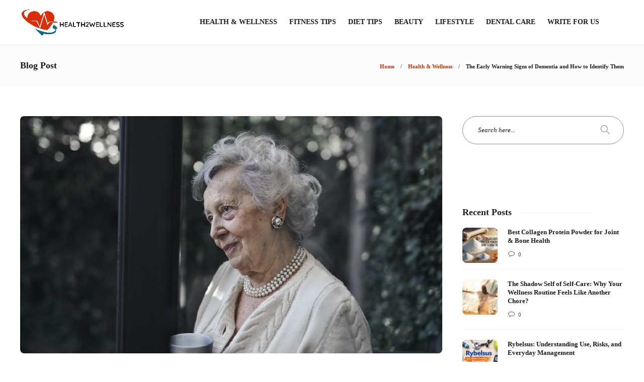

--- FILE ---
content_type: text/html; charset=UTF-8
request_url: https://www.health2wellnessblog.com/early-warning-signs-of-dementia/
body_size: 21391
content:
<!DOCTYPE html>
<html lang="en-US">
<head>
	<meta charset="UTF-8">
			<meta name="viewport" content="width=device-width, initial-scale=1">
		<style>
#wpadminbar #wp-admin-bar-wccp_free_top_button .ab-icon:before {
	content: "\f160";
	color: #02CA02;
	top: 3px;
}
#wpadminbar #wp-admin-bar-wccp_free_top_button .ab-icon {
	transform: rotate(45deg);
}
</style>
<meta name='robots' content='index, follow, max-image-preview:large, max-snippet:-1, max-video-preview:-1' />

	<!-- This site is optimized with the Yoast SEO plugin v26.7 - https://yoast.com/wordpress/plugins/seo/ -->
	<title>The Early Warning Signs of Dementia and How to Identify Them</title>
	<meta name="description" content="There are common early warning signs to look for if you&#039;re concerned your loved one might have Dementia. Read more in this article!" />
	<link rel="canonical" href="https://www.health2wellnessblog.com/early-warning-signs-of-dementia/" />
	<meta property="og:locale" content="en_US" />
	<meta property="og:type" content="article" />
	<meta property="og:title" content="The Early Warning Signs of Dementia and How to Identify Them" />
	<meta property="og:description" content="There are common early warning signs to look for if you&#039;re concerned your loved one might have Dementia. Read more in this article!" />
	<meta property="og:url" content="https://www.health2wellnessblog.com/early-warning-signs-of-dementia/" />
	<meta property="og:site_name" content="Health2Wellness" />
	<meta property="article:author" content="https://www.facebook.com/health2wellnessblogs" />
	<meta property="article:published_time" content="2020-11-14T07:02:34+00:00" />
	<meta property="article:modified_time" content="2023-08-04T09:41:24+00:00" />
	<meta property="og:image" content="https://www.health2wellnessblog.com/wp-content/uploads/2020/11/The-Early-Warning-Signs-of-Dementia-and-How-to-Identify-Them.jpg" />
	<meta property="og:image:width" content="1200" />
	<meta property="og:image:height" content="800" />
	<meta property="og:image:type" content="image/jpeg" />
	<meta name="author" content="Health2Wellness" />
	<meta name="twitter:card" content="summary_large_image" />
	<meta name="twitter:creator" content="@https://twitter.com/Health2Wellnes1" />
	<meta name="twitter:label1" content="Written by" />
	<meta name="twitter:data1" content="Health2Wellness" />
	<meta name="twitter:label2" content="Est. reading time" />
	<meta name="twitter:data2" content="3 minutes" />
	<script type="application/ld+json" class="yoast-schema-graph">{"@context":"https://schema.org","@graph":[{"@type":"Article","@id":"https://www.health2wellnessblog.com/early-warning-signs-of-dementia/#article","isPartOf":{"@id":"https://www.health2wellnessblog.com/early-warning-signs-of-dementia/"},"author":{"name":"Health2Wellness","@id":"https://www.health2wellnessblog.com/#/schema/person/f6a1a86cc1e16e2fb827deb674b44a96"},"headline":"The Early Warning Signs of Dementia and How to Identify Them","datePublished":"2020-11-14T07:02:34+00:00","dateModified":"2023-08-04T09:41:24+00:00","mainEntityOfPage":{"@id":"https://www.health2wellnessblog.com/early-warning-signs-of-dementia/"},"wordCount":556,"commentCount":0,"image":{"@id":"https://www.health2wellnessblog.com/early-warning-signs-of-dementia/#primaryimage"},"thumbnailUrl":"https://www.health2wellnessblog.com/wp-content/uploads/2020/11/The-Early-Warning-Signs-of-Dementia-and-How-to-Identify-Them.jpg","articleSection":["Beauty","Health &amp; Wellness"],"inLanguage":"en-US","potentialAction":[{"@type":"CommentAction","name":"Comment","target":["https://www.health2wellnessblog.com/early-warning-signs-of-dementia/#respond"]}]},{"@type":"WebPage","@id":"https://www.health2wellnessblog.com/early-warning-signs-of-dementia/","url":"https://www.health2wellnessblog.com/early-warning-signs-of-dementia/","name":"The Early Warning Signs of Dementia and How to Identify Them","isPartOf":{"@id":"https://www.health2wellnessblog.com/#website"},"primaryImageOfPage":{"@id":"https://www.health2wellnessblog.com/early-warning-signs-of-dementia/#primaryimage"},"image":{"@id":"https://www.health2wellnessblog.com/early-warning-signs-of-dementia/#primaryimage"},"thumbnailUrl":"https://www.health2wellnessblog.com/wp-content/uploads/2020/11/The-Early-Warning-Signs-of-Dementia-and-How-to-Identify-Them.jpg","datePublished":"2020-11-14T07:02:34+00:00","dateModified":"2023-08-04T09:41:24+00:00","author":{"@id":"https://www.health2wellnessblog.com/#/schema/person/f6a1a86cc1e16e2fb827deb674b44a96"},"description":"There are common early warning signs to look for if you're concerned your loved one might have Dementia. Read more in this article!","breadcrumb":{"@id":"https://www.health2wellnessblog.com/early-warning-signs-of-dementia/#breadcrumb"},"inLanguage":"en-US","potentialAction":[{"@type":"ReadAction","target":["https://www.health2wellnessblog.com/early-warning-signs-of-dementia/"]}]},{"@type":"ImageObject","inLanguage":"en-US","@id":"https://www.health2wellnessblog.com/early-warning-signs-of-dementia/#primaryimage","url":"https://www.health2wellnessblog.com/wp-content/uploads/2020/11/The-Early-Warning-Signs-of-Dementia-and-How-to-Identify-Them.jpg","contentUrl":"https://www.health2wellnessblog.com/wp-content/uploads/2020/11/The-Early-Warning-Signs-of-Dementia-and-How-to-Identify-Them.jpg","width":1200,"height":800,"caption":"The Early Warning Signs of Dementia and How to Identify Them"},{"@type":"BreadcrumbList","@id":"https://www.health2wellnessblog.com/early-warning-signs-of-dementia/#breadcrumb","itemListElement":[{"@type":"ListItem","position":1,"name":"Home","item":"https://www.health2wellnessblog.com/"},{"@type":"ListItem","position":2,"name":"Blog","item":"https://www.health2wellnessblog.com/blog/"},{"@type":"ListItem","position":3,"name":"Health &amp; Wellness","item":"https://www.health2wellnessblog.com/category/health-wellness/"},{"@type":"ListItem","position":4,"name":"The Early Warning Signs of Dementia and How to Identify Them"}]},{"@type":"WebSite","@id":"https://www.health2wellnessblog.com/#website","url":"https://www.health2wellnessblog.com/","name":"Health2Wellness","description":"","potentialAction":[{"@type":"SearchAction","target":{"@type":"EntryPoint","urlTemplate":"https://www.health2wellnessblog.com/?s={search_term_string}"},"query-input":{"@type":"PropertyValueSpecification","valueRequired":true,"valueName":"search_term_string"}}],"inLanguage":"en-US"},{"@type":"Person","@id":"https://www.health2wellnessblog.com/#/schema/person/f6a1a86cc1e16e2fb827deb674b44a96","name":"Health2Wellness","image":{"@type":"ImageObject","inLanguage":"en-US","@id":"https://www.health2wellnessblog.com/#/schema/person/image/","url":"https://secure.gravatar.com/avatar/34ae9209073205ce20dcfa0c473d5b76d105561ebf948f595f0582dd9447a62d?s=96&d=mm&r=g","contentUrl":"https://secure.gravatar.com/avatar/34ae9209073205ce20dcfa0c473d5b76d105561ebf948f595f0582dd9447a62d?s=96&d=mm&r=g","caption":"Health2Wellness"},"description":"We are nutritionist, health writer's, and food bloggers. Check it out our latest health &amp; wellness articles on fitness, diet, and healthy living.","sameAs":["https://www.facebook.com/health2wellnessblogs","https://www.linkedin.com/company/health2wellnessblog/","https://in.pinterest.com/health2wellnessblog/","https://x.com/https://twitter.com/Health2Wellnes1"],"url":"https://www.health2wellnessblog.com/author/health2wellness/"}]}</script>
	<!-- / Yoast SEO plugin. -->


<link rel="amphtml" href="https://www.health2wellnessblog.com/early-warning-signs-of-dementia/amp/" /><meta name="generator" content="AMP for WP 1.1.11"/><link rel="alternate" type="application/rss+xml" title="Health2Wellness &raquo; Feed" href="https://www.health2wellnessblog.com/feed/" />
<link rel="alternate" type="application/rss+xml" title="Health2Wellness &raquo; Comments Feed" href="https://www.health2wellnessblog.com/comments/feed/" />
<link rel="alternate" type="application/rss+xml" title="Health2Wellness &raquo; The Early Warning Signs of Dementia and How to Identify Them Comments Feed" href="https://www.health2wellnessblog.com/early-warning-signs-of-dementia/feed/" />
<link rel="alternate" title="oEmbed (JSON)" type="application/json+oembed" href="https://www.health2wellnessblog.com/wp-json/oembed/1.0/embed?url=https%3A%2F%2Fwww.health2wellnessblog.com%2Fearly-warning-signs-of-dementia%2F" />
<link rel="alternate" title="oEmbed (XML)" type="text/xml+oembed" href="https://www.health2wellnessblog.com/wp-json/oembed/1.0/embed?url=https%3A%2F%2Fwww.health2wellnessblog.com%2Fearly-warning-signs-of-dementia%2F&#038;format=xml" />
<style id='wp-img-auto-sizes-contain-inline-css' type='text/css'>
img:is([sizes=auto i],[sizes^="auto," i]){contain-intrinsic-size:3000px 1500px}
/*# sourceURL=wp-img-auto-sizes-contain-inline-css */
</style>

<style id='wp-emoji-styles-inline-css' type='text/css'>

	img.wp-smiley, img.emoji {
		display: inline !important;
		border: none !important;
		box-shadow: none !important;
		height: 1em !important;
		width: 1em !important;
		margin: 0 0.07em !important;
		vertical-align: -0.1em !important;
		background: none !important;
		padding: 0 !important;
	}
/*# sourceURL=wp-emoji-styles-inline-css */
</style>
<link rel='stylesheet' id='wp-block-library-css' href='https://www.health2wellnessblog.com/wp-includes/css/dist/block-library/style.min.css?ver=96c21f50c50a0e0507f1bdddada3c2a6' type='text/css' media='all' />
<style id='global-styles-inline-css' type='text/css'>
:root{--wp--preset--aspect-ratio--square: 1;--wp--preset--aspect-ratio--4-3: 4/3;--wp--preset--aspect-ratio--3-4: 3/4;--wp--preset--aspect-ratio--3-2: 3/2;--wp--preset--aspect-ratio--2-3: 2/3;--wp--preset--aspect-ratio--16-9: 16/9;--wp--preset--aspect-ratio--9-16: 9/16;--wp--preset--color--black: #000000;--wp--preset--color--cyan-bluish-gray: #abb8c3;--wp--preset--color--white: #ffffff;--wp--preset--color--pale-pink: #f78da7;--wp--preset--color--vivid-red: #cf2e2e;--wp--preset--color--luminous-vivid-orange: #ff6900;--wp--preset--color--luminous-vivid-amber: #fcb900;--wp--preset--color--light-green-cyan: #7bdcb5;--wp--preset--color--vivid-green-cyan: #00d084;--wp--preset--color--pale-cyan-blue: #8ed1fc;--wp--preset--color--vivid-cyan-blue: #0693e3;--wp--preset--color--vivid-purple: #9b51e0;--wp--preset--gradient--vivid-cyan-blue-to-vivid-purple: linear-gradient(135deg,rgb(6,147,227) 0%,rgb(155,81,224) 100%);--wp--preset--gradient--light-green-cyan-to-vivid-green-cyan: linear-gradient(135deg,rgb(122,220,180) 0%,rgb(0,208,130) 100%);--wp--preset--gradient--luminous-vivid-amber-to-luminous-vivid-orange: linear-gradient(135deg,rgb(252,185,0) 0%,rgb(255,105,0) 100%);--wp--preset--gradient--luminous-vivid-orange-to-vivid-red: linear-gradient(135deg,rgb(255,105,0) 0%,rgb(207,46,46) 100%);--wp--preset--gradient--very-light-gray-to-cyan-bluish-gray: linear-gradient(135deg,rgb(238,238,238) 0%,rgb(169,184,195) 100%);--wp--preset--gradient--cool-to-warm-spectrum: linear-gradient(135deg,rgb(74,234,220) 0%,rgb(151,120,209) 20%,rgb(207,42,186) 40%,rgb(238,44,130) 60%,rgb(251,105,98) 80%,rgb(254,248,76) 100%);--wp--preset--gradient--blush-light-purple: linear-gradient(135deg,rgb(255,206,236) 0%,rgb(152,150,240) 100%);--wp--preset--gradient--blush-bordeaux: linear-gradient(135deg,rgb(254,205,165) 0%,rgb(254,45,45) 50%,rgb(107,0,62) 100%);--wp--preset--gradient--luminous-dusk: linear-gradient(135deg,rgb(255,203,112) 0%,rgb(199,81,192) 50%,rgb(65,88,208) 100%);--wp--preset--gradient--pale-ocean: linear-gradient(135deg,rgb(255,245,203) 0%,rgb(182,227,212) 50%,rgb(51,167,181) 100%);--wp--preset--gradient--electric-grass: linear-gradient(135deg,rgb(202,248,128) 0%,rgb(113,206,126) 100%);--wp--preset--gradient--midnight: linear-gradient(135deg,rgb(2,3,129) 0%,rgb(40,116,252) 100%);--wp--preset--font-size--small: 13px;--wp--preset--font-size--medium: 20px;--wp--preset--font-size--large: 36px;--wp--preset--font-size--x-large: 42px;--wp--preset--spacing--20: 0.44rem;--wp--preset--spacing--30: 0.67rem;--wp--preset--spacing--40: 1rem;--wp--preset--spacing--50: 1.5rem;--wp--preset--spacing--60: 2.25rem;--wp--preset--spacing--70: 3.38rem;--wp--preset--spacing--80: 5.06rem;--wp--preset--shadow--natural: 6px 6px 9px rgba(0, 0, 0, 0.2);--wp--preset--shadow--deep: 12px 12px 50px rgba(0, 0, 0, 0.4);--wp--preset--shadow--sharp: 6px 6px 0px rgba(0, 0, 0, 0.2);--wp--preset--shadow--outlined: 6px 6px 0px -3px rgb(255, 255, 255), 6px 6px rgb(0, 0, 0);--wp--preset--shadow--crisp: 6px 6px 0px rgb(0, 0, 0);}:where(.is-layout-flex){gap: 0.5em;}:where(.is-layout-grid){gap: 0.5em;}body .is-layout-flex{display: flex;}.is-layout-flex{flex-wrap: wrap;align-items: center;}.is-layout-flex > :is(*, div){margin: 0;}body .is-layout-grid{display: grid;}.is-layout-grid > :is(*, div){margin: 0;}:where(.wp-block-columns.is-layout-flex){gap: 2em;}:where(.wp-block-columns.is-layout-grid){gap: 2em;}:where(.wp-block-post-template.is-layout-flex){gap: 1.25em;}:where(.wp-block-post-template.is-layout-grid){gap: 1.25em;}.has-black-color{color: var(--wp--preset--color--black) !important;}.has-cyan-bluish-gray-color{color: var(--wp--preset--color--cyan-bluish-gray) !important;}.has-white-color{color: var(--wp--preset--color--white) !important;}.has-pale-pink-color{color: var(--wp--preset--color--pale-pink) !important;}.has-vivid-red-color{color: var(--wp--preset--color--vivid-red) !important;}.has-luminous-vivid-orange-color{color: var(--wp--preset--color--luminous-vivid-orange) !important;}.has-luminous-vivid-amber-color{color: var(--wp--preset--color--luminous-vivid-amber) !important;}.has-light-green-cyan-color{color: var(--wp--preset--color--light-green-cyan) !important;}.has-vivid-green-cyan-color{color: var(--wp--preset--color--vivid-green-cyan) !important;}.has-pale-cyan-blue-color{color: var(--wp--preset--color--pale-cyan-blue) !important;}.has-vivid-cyan-blue-color{color: var(--wp--preset--color--vivid-cyan-blue) !important;}.has-vivid-purple-color{color: var(--wp--preset--color--vivid-purple) !important;}.has-black-background-color{background-color: var(--wp--preset--color--black) !important;}.has-cyan-bluish-gray-background-color{background-color: var(--wp--preset--color--cyan-bluish-gray) !important;}.has-white-background-color{background-color: var(--wp--preset--color--white) !important;}.has-pale-pink-background-color{background-color: var(--wp--preset--color--pale-pink) !important;}.has-vivid-red-background-color{background-color: var(--wp--preset--color--vivid-red) !important;}.has-luminous-vivid-orange-background-color{background-color: var(--wp--preset--color--luminous-vivid-orange) !important;}.has-luminous-vivid-amber-background-color{background-color: var(--wp--preset--color--luminous-vivid-amber) !important;}.has-light-green-cyan-background-color{background-color: var(--wp--preset--color--light-green-cyan) !important;}.has-vivid-green-cyan-background-color{background-color: var(--wp--preset--color--vivid-green-cyan) !important;}.has-pale-cyan-blue-background-color{background-color: var(--wp--preset--color--pale-cyan-blue) !important;}.has-vivid-cyan-blue-background-color{background-color: var(--wp--preset--color--vivid-cyan-blue) !important;}.has-vivid-purple-background-color{background-color: var(--wp--preset--color--vivid-purple) !important;}.has-black-border-color{border-color: var(--wp--preset--color--black) !important;}.has-cyan-bluish-gray-border-color{border-color: var(--wp--preset--color--cyan-bluish-gray) !important;}.has-white-border-color{border-color: var(--wp--preset--color--white) !important;}.has-pale-pink-border-color{border-color: var(--wp--preset--color--pale-pink) !important;}.has-vivid-red-border-color{border-color: var(--wp--preset--color--vivid-red) !important;}.has-luminous-vivid-orange-border-color{border-color: var(--wp--preset--color--luminous-vivid-orange) !important;}.has-luminous-vivid-amber-border-color{border-color: var(--wp--preset--color--luminous-vivid-amber) !important;}.has-light-green-cyan-border-color{border-color: var(--wp--preset--color--light-green-cyan) !important;}.has-vivid-green-cyan-border-color{border-color: var(--wp--preset--color--vivid-green-cyan) !important;}.has-pale-cyan-blue-border-color{border-color: var(--wp--preset--color--pale-cyan-blue) !important;}.has-vivid-cyan-blue-border-color{border-color: var(--wp--preset--color--vivid-cyan-blue) !important;}.has-vivid-purple-border-color{border-color: var(--wp--preset--color--vivid-purple) !important;}.has-vivid-cyan-blue-to-vivid-purple-gradient-background{background: var(--wp--preset--gradient--vivid-cyan-blue-to-vivid-purple) !important;}.has-light-green-cyan-to-vivid-green-cyan-gradient-background{background: var(--wp--preset--gradient--light-green-cyan-to-vivid-green-cyan) !important;}.has-luminous-vivid-amber-to-luminous-vivid-orange-gradient-background{background: var(--wp--preset--gradient--luminous-vivid-amber-to-luminous-vivid-orange) !important;}.has-luminous-vivid-orange-to-vivid-red-gradient-background{background: var(--wp--preset--gradient--luminous-vivid-orange-to-vivid-red) !important;}.has-very-light-gray-to-cyan-bluish-gray-gradient-background{background: var(--wp--preset--gradient--very-light-gray-to-cyan-bluish-gray) !important;}.has-cool-to-warm-spectrum-gradient-background{background: var(--wp--preset--gradient--cool-to-warm-spectrum) !important;}.has-blush-light-purple-gradient-background{background: var(--wp--preset--gradient--blush-light-purple) !important;}.has-blush-bordeaux-gradient-background{background: var(--wp--preset--gradient--blush-bordeaux) !important;}.has-luminous-dusk-gradient-background{background: var(--wp--preset--gradient--luminous-dusk) !important;}.has-pale-ocean-gradient-background{background: var(--wp--preset--gradient--pale-ocean) !important;}.has-electric-grass-gradient-background{background: var(--wp--preset--gradient--electric-grass) !important;}.has-midnight-gradient-background{background: var(--wp--preset--gradient--midnight) !important;}.has-small-font-size{font-size: var(--wp--preset--font-size--small) !important;}.has-medium-font-size{font-size: var(--wp--preset--font-size--medium) !important;}.has-large-font-size{font-size: var(--wp--preset--font-size--large) !important;}.has-x-large-font-size{font-size: var(--wp--preset--font-size--x-large) !important;}
/*# sourceURL=global-styles-inline-css */
</style>

<style id='classic-theme-styles-inline-css' type='text/css'>
/*! This file is auto-generated */
.wp-block-button__link{color:#fff;background-color:#32373c;border-radius:9999px;box-shadow:none;text-decoration:none;padding:calc(.667em + 2px) calc(1.333em + 2px);font-size:1.125em}.wp-block-file__button{background:#32373c;color:#fff;text-decoration:none}
/*# sourceURL=/wp-includes/css/classic-themes.min.css */
</style>
<link rel='stylesheet' id='contact-form-7-css' href='https://www.health2wellnessblog.com/wp-content/plugins/contact-form-7/includes/css/styles.css?ver=6.1.4' type='text/css' media='all' />
<link rel='stylesheet' id='ez-toc-css' href='https://www.health2wellnessblog.com/wp-content/plugins/easy-table-of-contents/assets/css/screen.min.css?ver=2.0.80' type='text/css' media='all' />
<style id='ez-toc-inline-css' type='text/css'>
div#ez-toc-container .ez-toc-title {font-size: 120%;}div#ez-toc-container .ez-toc-title {font-weight: 500;}div#ez-toc-container ul li , div#ez-toc-container ul li a {font-size: 95%;}div#ez-toc-container ul li , div#ez-toc-container ul li a {font-weight: 500;}div#ez-toc-container nav ul ul li {font-size: 90%;}.ez-toc-box-title {font-weight: bold; margin-bottom: 10px; text-align: center; text-transform: uppercase; letter-spacing: 1px; color: #666; padding-bottom: 5px;position:absolute;top:-4%;left:5%;background-color: inherit;transition: top 0.3s ease;}.ez-toc-box-title.toc-closed {top:-25%;}
.ez-toc-container-direction {direction: ltr;}.ez-toc-counter ul{counter-reset: item ;}.ez-toc-counter nav ul li a::before {content: counters(item, '.', decimal) '. ';display: inline-block;counter-increment: item;flex-grow: 0;flex-shrink: 0;margin-right: .2em; float: left; }.ez-toc-widget-direction {direction: ltr;}.ez-toc-widget-container ul{counter-reset: item ;}.ez-toc-widget-container nav ul li a::before {content: counters(item, '.', decimal) '. ';display: inline-block;counter-increment: item;flex-grow: 0;flex-shrink: 0;margin-right: .2em; float: left; }
/*# sourceURL=ez-toc-inline-css */
</style>
<link rel='stylesheet' id='font-awesome-css' href='https://www.health2wellnessblog.com/wp-content/plugins/js_composer/assets/lib/bower/font-awesome/css/font-awesome.min.css?ver=6.0.5' type='text/css' media='all' />
<link rel='stylesheet' id='bootstrap-css' href='https://www.health2wellnessblog.com/wp-content/themes/gillion/css/plugins/bootstrap.min.css?ver=3.3.4' type='text/css' media='all' />
<link rel='stylesheet' id='gillion-plugins-css' href='https://www.health2wellnessblog.com/wp-content/themes/gillion/css/plugins.css?ver=96c21f50c50a0e0507f1bdddada3c2a6' type='text/css' media='all' />
<link rel='stylesheet' id='gillion-styles-css' href='https://www.health2wellnessblog.com/wp-content/themes/gillion/style.css?ver=96c21f50c50a0e0507f1bdddada3c2a6' type='text/css' media='all' />
<link rel='stylesheet' id='gillion-responsive-css' href='https://www.health2wellnessblog.com/wp-content/themes/gillion/css/responsive.css?ver=96c21f50c50a0e0507f1bdddada3c2a6' type='text/css' media='all' />
<style id='gillion-responsive-inline-css' type='text/css'>
 



/*# sourceURL=gillion-responsive-inline-css */
</style>
<link rel='stylesheet' id='gillion-theme-settings-css' href='https://www.health2wellnessblog.com/wp-content/uploads/gillion-dynamic-styles.css?ver=276383069' type='text/css' media='all' />
<link rel='stylesheet' id='gillion-child-style-css' href='https://www.health2wellnessblog.com/wp-content/themes/gillion-child/style.css?ver=96c21f50c50a0e0507f1bdddada3c2a6' type='text/css' media='all' />
<script type="text/javascript" src="https://www.health2wellnessblog.com/wp-includes/js/jquery/jquery.min.js?ver=3.7.1" id="jquery-core-js"></script>
<script type="text/javascript" src="https://www.health2wellnessblog.com/wp-includes/js/jquery/jquery-migrate.min.js?ver=3.4.1" id="jquery-migrate-js"></script>
<script type="text/javascript" src="https://www.health2wellnessblog.com/wp-content/themes/gillion/js/plugins.js?ver=96c21f50c50a0e0507f1bdddada3c2a6" id="gillion-plugins-js"></script>
<script type="text/javascript" id="gillion-scripts-js-extra">
/* <![CDATA[ */
var gillion_loadmore_posts = {"ajax_url":"https://www.health2wellnessblog.com/wp-admin/admin-ajax.php"};
var gillion = {"siteurl":"https://www.health2wellnessblog.com/","loggedin":"","page_loader":"0","notice":"","header_animation_dropdown_delay":"1000","header_animation_dropdown":"easeOutQuint","header_animation_dropdown_speed":"300","lightbox_opacity":"0.88","lightbox_transition":"elastic","page_numbers_prev":"Previous","page_numbers_next":"Next","rtl_support":"","footer_parallax":"","social_share":"{\"twitter\":true,\"facebook\":true,\"linkedin\":true,\"pinterest\":true,\"whatsapp\":true}","text_show_all":"Show All"};
//# sourceURL=gillion-scripts-js-extra
/* ]]> */
</script>
<script type="text/javascript" src="https://www.health2wellnessblog.com/wp-content/themes/gillion/js/scripts.js?ver=96c21f50c50a0e0507f1bdddada3c2a6" id="gillion-scripts-js"></script>
<script type="text/javascript" src="https://www.health2wellnessblog.com/wp-content/themes/gillion-child/js/scripts.js?ver=96c21f50c50a0e0507f1bdddada3c2a6" id="gillion-child-scripts-js"></script>
<link rel="https://api.w.org/" href="https://www.health2wellnessblog.com/wp-json/" /><link rel="alternate" title="JSON" type="application/json" href="https://www.health2wellnessblog.com/wp-json/wp/v2/posts/4128" /><link rel="EditURI" type="application/rsd+xml" title="RSD" href="https://www.health2wellnessblog.com/xmlrpc.php?rsd" />

<link rel='shortlink' href='https://www.health2wellnessblog.com/?p=4128' />
<script id="wpcp_disable_selection" type="text/javascript">
var image_save_msg='You are not allowed to save images!';
	var no_menu_msg='Context Menu disabled!';
	var smessage = "Content is protected !!";

function disableEnterKey(e)
{
	var elemtype = e.target.tagName;
	
	elemtype = elemtype.toUpperCase();
	
	if (elemtype == "TEXT" || elemtype == "TEXTAREA" || elemtype == "INPUT" || elemtype == "PASSWORD" || elemtype == "SELECT" || elemtype == "OPTION" || elemtype == "EMBED")
	{
		elemtype = 'TEXT';
	}
	
	if (e.ctrlKey){
     var key;
     if(window.event)
          key = window.event.keyCode;     //IE
     else
          key = e.which;     //firefox (97)
    //if (key != 17) alert(key);
     if (elemtype!= 'TEXT' && (key == 97 || key == 65 || key == 67 || key == 99 || key == 88 || key == 120 || key == 26 || key == 85  || key == 86 || key == 83 || key == 43 || key == 73))
     {
		if(wccp_free_iscontenteditable(e)) return true;
		show_wpcp_message('You are not allowed to copy content or view source');
		return false;
     }else
     	return true;
     }
}


/*For contenteditable tags*/
function wccp_free_iscontenteditable(e)
{
	var e = e || window.event; // also there is no e.target property in IE. instead IE uses window.event.srcElement
  	
	var target = e.target || e.srcElement;

	var elemtype = e.target.nodeName;
	
	elemtype = elemtype.toUpperCase();
	
	var iscontenteditable = "false";
		
	if(typeof target.getAttribute!="undefined" ) iscontenteditable = target.getAttribute("contenteditable"); // Return true or false as string
	
	var iscontenteditable2 = false;
	
	if(typeof target.isContentEditable!="undefined" ) iscontenteditable2 = target.isContentEditable; // Return true or false as boolean

	if(target.parentElement.isContentEditable) iscontenteditable2 = true;
	
	if (iscontenteditable == "true" || iscontenteditable2 == true)
	{
		if(typeof target.style!="undefined" ) target.style.cursor = "text";
		
		return true;
	}
}

////////////////////////////////////
function disable_copy(e)
{	
	var e = e || window.event; // also there is no e.target property in IE. instead IE uses window.event.srcElement
	
	var elemtype = e.target.tagName;
	
	elemtype = elemtype.toUpperCase();
	
	if (elemtype == "TEXT" || elemtype == "TEXTAREA" || elemtype == "INPUT" || elemtype == "PASSWORD" || elemtype == "SELECT" || elemtype == "OPTION" || elemtype == "EMBED")
	{
		elemtype = 'TEXT';
	}
	
	if(wccp_free_iscontenteditable(e)) return true;
	
	var isSafari = /Safari/.test(navigator.userAgent) && /Apple Computer/.test(navigator.vendor);
	
	var checker_IMG = '';
	if (elemtype == "IMG" && checker_IMG == 'checked' && e.detail >= 2) {show_wpcp_message(alertMsg_IMG);return false;}
	if (elemtype != "TEXT")
	{
		if (smessage !== "" && e.detail == 2)
			show_wpcp_message(smessage);
		
		if (isSafari)
			return true;
		else
			return false;
	}	
}

//////////////////////////////////////////
function disable_copy_ie()
{
	var e = e || window.event;
	var elemtype = window.event.srcElement.nodeName;
	elemtype = elemtype.toUpperCase();
	if(wccp_free_iscontenteditable(e)) return true;
	if (elemtype == "IMG") {show_wpcp_message(alertMsg_IMG);return false;}
	if (elemtype != "TEXT" && elemtype != "TEXTAREA" && elemtype != "INPUT" && elemtype != "PASSWORD" && elemtype != "SELECT" && elemtype != "OPTION" && elemtype != "EMBED")
	{
		return false;
	}
}	
function reEnable()
{
	return true;
}
document.onkeydown = disableEnterKey;
document.onselectstart = disable_copy_ie;
if(navigator.userAgent.indexOf('MSIE')==-1)
{
	document.onmousedown = disable_copy;
	document.onclick = reEnable;
}
function disableSelection(target)
{
    //For IE This code will work
    if (typeof target.onselectstart!="undefined")
    target.onselectstart = disable_copy_ie;
    
    //For Firefox This code will work
    else if (typeof target.style.MozUserSelect!="undefined")
    {target.style.MozUserSelect="none";}
    
    //All other  (ie: Opera) This code will work
    else
    target.onmousedown=function(){return false}
    target.style.cursor = "default";
}
//Calling the JS function directly just after body load
window.onload = function(){disableSelection(document.body);};

//////////////////special for safari Start////////////////
var onlongtouch;
var timer;
var touchduration = 1000; //length of time we want the user to touch before we do something

var elemtype = "";
function touchstart(e) {
	var e = e || window.event;
  // also there is no e.target property in IE.
  // instead IE uses window.event.srcElement
  	var target = e.target || e.srcElement;
	
	elemtype = window.event.srcElement.nodeName;
	
	elemtype = elemtype.toUpperCase();
	
	if(!wccp_pro_is_passive()) e.preventDefault();
	if (!timer) {
		timer = setTimeout(onlongtouch, touchduration);
	}
}

function touchend() {
    //stops short touches from firing the event
    if (timer) {
        clearTimeout(timer);
        timer = null;
    }
	onlongtouch();
}

onlongtouch = function(e) { //this will clear the current selection if anything selected
	
	if (elemtype != "TEXT" && elemtype != "TEXTAREA" && elemtype != "INPUT" && elemtype != "PASSWORD" && elemtype != "SELECT" && elemtype != "EMBED" && elemtype != "OPTION")	
	{
		if (window.getSelection) {
			if (window.getSelection().empty) {  // Chrome
			window.getSelection().empty();
			} else if (window.getSelection().removeAllRanges) {  // Firefox
			window.getSelection().removeAllRanges();
			}
		} else if (document.selection) {  // IE?
			document.selection.empty();
		}
		return false;
	}
};

document.addEventListener("DOMContentLoaded", function(event) { 
    window.addEventListener("touchstart", touchstart, false);
    window.addEventListener("touchend", touchend, false);
});

function wccp_pro_is_passive() {

  var cold = false,
  hike = function() {};

  try {
	  const object1 = {};
  var aid = Object.defineProperty(object1, 'passive', {
  get() {cold = true}
  });
  window.addEventListener('test', hike, aid);
  window.removeEventListener('test', hike, aid);
  } catch (e) {}

  return cold;
}
/*special for safari End*/
</script>
<style>
.unselectable
{
-moz-user-select:none;
-webkit-user-select:none;
cursor: default;
}
html
{
-webkit-touch-callout: none;
-webkit-user-select: none;
-khtml-user-select: none;
-moz-user-select: none;
-ms-user-select: none;
user-select: none;
-webkit-tap-highlight-color: rgba(0,0,0,0);
}
</style>
<script id="wpcp_css_disable_selection" type="text/javascript">
var e = document.getElementsByTagName('body')[0];
if(e)
{
	e.setAttribute('unselectable',"on");
}
</script>
      <meta name="onesignal" content="wordpress-plugin"/>
            <script>

      window.OneSignalDeferred = window.OneSignalDeferred || [];

      OneSignalDeferred.push(function(OneSignal) {
        var oneSignal_options = {};
        window._oneSignalInitOptions = oneSignal_options;

        oneSignal_options['serviceWorkerParam'] = { scope: '/' };
oneSignal_options['serviceWorkerPath'] = 'OneSignalSDKWorker.js.php';

        OneSignal.Notifications.setDefaultUrl("https://www.health2wellnessblog.com");

        oneSignal_options['wordpress'] = true;
oneSignal_options['appId'] = 'a503b741-c811-499d-961c-a9bbb8e9e015';
oneSignal_options['allowLocalhostAsSecureOrigin'] = true;
oneSignal_options['welcomeNotification'] = { };
oneSignal_options['welcomeNotification']['title'] = "";
oneSignal_options['welcomeNotification']['message'] = "";
oneSignal_options['path'] = "https://www.health2wellnessblog.com/wp-content/plugins/onesignal-free-web-push-notifications/sdk_files/";
oneSignal_options['safari_web_id'] = "web.onesignal.auto.24c5a223-602c-4339-a230-554aefc554b5";
oneSignal_options['promptOptions'] = { };
oneSignal_options['notifyButton'] = { };
oneSignal_options['notifyButton']['enable'] = true;
oneSignal_options['notifyButton']['position'] = 'bottom-right';
oneSignal_options['notifyButton']['theme'] = 'default';
oneSignal_options['notifyButton']['size'] = 'medium';
oneSignal_options['notifyButton']['showCredit'] = true;
oneSignal_options['notifyButton']['text'] = {};
              OneSignal.init(window._oneSignalInitOptions);
              OneSignal.Slidedown.promptPush()      });

      function documentInitOneSignal() {
        var oneSignal_elements = document.getElementsByClassName("OneSignal-prompt");

        var oneSignalLinkClickHandler = function(event) { OneSignal.Notifications.requestPermission(); event.preventDefault(); };        for(var i = 0; i < oneSignal_elements.length; i++)
          oneSignal_elements[i].addEventListener('click', oneSignalLinkClickHandler, false);
      }

      if (document.readyState === 'complete') {
           documentInitOneSignal();
      }
      else {
           window.addEventListener("load", function(event){
               documentInitOneSignal();
          });
      }
    </script>
<meta name="generator" content="Powered by WPBakery Page Builder - drag and drop page builder for WordPress."/>
    <script>
		if(screen.width<769){
        	window.location = "https://www.health2wellnessblog.com/early-warning-signs-of-dementia/amp/";
        }
    	</script>
<link rel="icon" href="https://www.health2wellnessblog.com/wp-content/uploads/2019/08/favicon.png" sizes="32x32" />
<link rel="icon" href="https://www.health2wellnessblog.com/wp-content/uploads/2019/08/favicon.png" sizes="192x192" />
<link rel="apple-touch-icon" href="https://www.health2wellnessblog.com/wp-content/uploads/2019/08/favicon.png" />
<meta name="msapplication-TileImage" content="https://www.health2wellnessblog.com/wp-content/uploads/2019/08/favicon.png" />
		<style type="text/css" id="wp-custom-css">
			.page.page-id-6521 .content-container .container.entry-content {
    padding: 0 !important;
}

#categories-3 .cat-item.cat-item-104 {display:none !important;}		</style>
		<noscript><style> .wpb_animate_when_almost_visible { opacity: 1; }</style></noscript>	<meta name="p:domain_verify" content="d7f481ec252ae10543a57c30029f2bf3"/>
</head>
<body class="wp-singular post-template-default single single-post postid-4128 single-format-standard wp-theme-gillion wp-child-theme-gillion-child unselectable singular sh-body-header-sticky sh-title-style1 sh-section-tabs-style1 sh-carousel-style1 sh-carousel-position-title sh-post-categories-style1 sh-review-style1 sh-meta-order-bottom sh-instagram-widget-columns2 sh-categories-position-title sh-media-icon-style1 sh-wc-labels-off wpb-js-composer js-comp-ver-6.0.5 vc_responsive">


<div class="sh-header-side">
			
<div id="about_us-2" class="widget_about_us widget-item widget_about_us">
	<div class="sh-widget-title-styling"><h3 class="widget-title">Subsrcibe</h3></div>
	
			<p class="widget-quote">[mc4wp_form id="825"]</p>
	

		
			<p class="widget-quote-description">* You will receive the latest news and updates on your favorite celebrities!</p>
	
	

</div><div id="posts_slider-2" class="widget_facebook widget-item widget_posts_slider">
			<div class="widget-slide-arrows-container not-slider">
			<div class="sh-widget-title-styling"><h3 class="widget-title">Trending News</h3></div>                			<div class="widget-slide-arrows sh-carousel-buttons-styling"></div>
            		</div>
	
			
            <div class="sh-widget-posts-slider">
				<div class="sh-widget-posts-slider-group">
				
						<div class="sh-widget-posts-slider-item sh-widget-posts-slider-style1 style4">
							<a href="https://www.health2wellnessblog.com/collagen-protein-powder-for-joint-and-bone-health/" class="sh-widget-posts-slider-thumbnail" style="background-image: url( https://www.health2wellnessblog.com/wp-content/uploads/2026/01/collagen-protein-powder-for-joint-and-bone-health-80x80.webp);"></a>
							<div class="sh-widget-posts-slider-content">
								<a href="https://www.health2wellnessblog.com/collagen-protein-powder-for-joint-and-bone-health/">
									<h5 class="post-title">
										Best Collagen Protein Powder for Joint &#038; Bone Health									</h5>
								</a>
								<div class="post-meta">
									
    <div class="post-meta-content">
        
                                            <span class="post-auhor-date">
                    <a href="https://www.health2wellnessblog.com/collagen-protein-powder-for-joint-and-bone-health/" class="post-date">
                                                    8 hours ago                                            </a>
                </span>
                    
                
                
                
                
                            <span class="placeholder-post-read-later"></span>
            </div>

								</div>
							</div>
						</div>

					
						<div class="sh-widget-posts-slider-item sh-widget-posts-slider-style1 style4">
							<a href="https://www.health2wellnessblog.com/why-your-wellness-routine-feels-like-another-chore/" class="sh-widget-posts-slider-thumbnail" style="background-image: url( https://www.health2wellnessblog.com/wp-content/uploads/2025/12/why-your-wellness-routine-feels-like-another-chore-80x80.webp);"></a>
							<div class="sh-widget-posts-slider-content">
								<a href="https://www.health2wellnessblog.com/why-your-wellness-routine-feels-like-another-chore/">
									<h5 class="post-title">
										The Shadow Self of Self-Care: Why Your Wellness Routine Feels Like Another Chore?									</h5>
								</a>
								<div class="post-meta">
									
    <div class="post-meta-content">
        
                                            <span class="post-auhor-date">
                    <a href="https://www.health2wellnessblog.com/why-your-wellness-routine-feels-like-another-chore/" class="post-date">
                                                    3 weeks ago                                            </a>
                </span>
                    
                
                
                
                
                            <span class="placeholder-post-read-later"></span>
            </div>

								</div>
							</div>
						</div>

					
						<div class="sh-widget-posts-slider-item sh-widget-posts-slider-style1 style4">
							<a href="https://www.health2wellnessblog.com/understanding-rybelsus-use-risks-and-management/" class="sh-widget-posts-slider-thumbnail" style="background-image: url( https://www.health2wellnessblog.com/wp-content/uploads/2025/12/Rybelsus-80x80.webp);"></a>
							<div class="sh-widget-posts-slider-content">
								<a href="https://www.health2wellnessblog.com/understanding-rybelsus-use-risks-and-management/">
									<h5 class="post-title">
										Rybelsus: Understanding Use, Risks, and Everyday Management									</h5>
								</a>
								<div class="post-meta">
									
    <div class="post-meta-content">
        
                                            <span class="post-auhor-date">
                    <a href="https://www.health2wellnessblog.com/understanding-rybelsus-use-risks-and-management/" class="post-date">
                                                    1 month ago                                            </a>
                </span>
                    
                
                
                
                
                            <span class="placeholder-post-read-later"></span>
            </div>

								</div>
							</div>
						</div>

					
						<div class="sh-widget-posts-slider-item sh-widget-posts-slider-style1 style4">
							<a href="https://www.health2wellnessblog.com/myths-and-legends-of-mushroom-lore/" class="sh-widget-posts-slider-thumbnail" style="background-image: url( https://www.health2wellnessblog.com/wp-content/uploads/2025/12/myths-and-legends-of-mushroom-lore-80x80.webp);"></a>
							<div class="sh-widget-posts-slider-content">
								<a href="https://www.health2wellnessblog.com/myths-and-legends-of-mushroom-lore/">
									<h5 class="post-title">
										Myths and Legends of Mushroom Lore									</h5>
								</a>
								<div class="post-meta">
									
    <div class="post-meta-content">
        
                                            <span class="post-auhor-date">
                    <a href="https://www.health2wellnessblog.com/myths-and-legends-of-mushroom-lore/" class="post-date">
                                                    1 month ago                                            </a>
                </span>
                    
                
                
                
                
                            <span class="placeholder-post-read-later"></span>
            </div>

								</div>
							</div>
						</div>

					
						<div class="sh-widget-posts-slider-item sh-widget-posts-slider-style1 style4">
							<a href="https://www.health2wellnessblog.com/fade-dark-patches-naturally-through-targeted-treatments/" class="sh-widget-posts-slider-thumbnail" style="background-image: url( https://www.health2wellnessblog.com/wp-content/uploads/2025/12/fade-dark-patches-naturally-through-targeted-treatments-80x80.webp);"></a>
							<div class="sh-widget-posts-slider-content">
								<a href="https://www.health2wellnessblog.com/fade-dark-patches-naturally-through-targeted-treatments/">
									<h5 class="post-title">
										Fade Dark Patches Naturally Through Targeted Treatments									</h5>
								</a>
								<div class="post-meta">
									
    <div class="post-meta-content">
        
                                            <span class="post-auhor-date">
                    <a href="https://www.health2wellnessblog.com/fade-dark-patches-naturally-through-targeted-treatments/" class="post-date">
                                                    1 month ago                                            </a>
                </span>
                    
                
                
                
                
                            <span class="placeholder-post-read-later"></span>
            </div>

								</div>
							</div>
						</div>

					
						<div class="sh-widget-posts-slider-item sh-widget-posts-slider-style1 style4">
							<a href="https://www.health2wellnessblog.com/acne-scar-reduction/" class="sh-widget-posts-slider-thumbnail" style="background-image: url( https://www.health2wellnessblog.com/wp-content/uploads/2025/12/acne-scar-reduction-possible-without-surgery-80x80.webp);"></a>
							<div class="sh-widget-posts-slider-content">
								<a href="https://www.health2wellnessblog.com/acne-scar-reduction/">
									<h5 class="post-title">
										Is Long-Term Acne Scar Reduction Possible Without Surgery?									</h5>
								</a>
								<div class="post-meta">
									
    <div class="post-meta-content">
        
                                            <span class="post-auhor-date">
                    <a href="https://www.health2wellnessblog.com/acne-scar-reduction/" class="post-date">
                                                    1 month ago                                            </a>
                </span>
                    
                
                
                
                
                            <span class="placeholder-post-read-later"></span>
            </div>

								</div>
							</div>
						</div>

									</div>
			</div>

			
    
</div>	</div>
<div class="sh-header-side-overlay"></div>

	<div id="page-container" class="">
		
									<header class="primary-mobile">
					<div id="header-mobile" class="sh-header-mobile">
	<div class="sh-header-mobile-navigation">
		<div class="container">
			<div class="sh-table">
				<div class="sh-table-cell">

										<nav id="header-navigation-mobile" class="header-standard-position">
						<div class="sh-nav-container">
							<ul class="sh-nav">
								<li>
									<div class="sh-hamburger-menu sh-nav-dropdown">
					                	<span></span>
					                	<span></span>
					                	<span></span>
					                	<span></span>
					                </div>
								</li>
							</ul>
						</div>
					</nav>

				</div>
				<div class="sh-table-cell sh-header-logo-container">

										        <div class="header-logo">
            <a href="https://www.health2wellnessblog.com/" class="header-logo-container sh-table-small">
                <div class="sh-table-cell">

                    <img class="sh-standard-logo" src="//www.health2wellnessblog.com/wp-content/uploads/2019/08/health2wellness.png" alt="Health2Wellness" height=&quot;60&quot; />
                    <img class="sh-sticky-logo" src="//www.health2wellnessblog.com/wp-content/uploads/2019/08/health2wellness.png" alt="Health2Wellness" height=&quot;60&quot; />
                    <img class="sh-light-logo" src="//www.health2wellnessblog.com/wp-content/uploads/2019/08/health2wellness.png" alt="Health2Wellness" height=&quot;60&quot; />

                </div>
            </a>
        </div>

    
				</div>
				<div class="sh-table-cell">

										<nav class="header-standard-position">
						<div class="sh-nav-container">
							<ul class="sh-nav">

								
							</ul>
						</div>
					</nav>

				</div>
			</div>
		</div>
	</div>
	<nav class="sh-header-mobile-dropdown">
		<div class="container sh-nav-container">
			<ul class="sh-nav-mobile"></ul>
		</div>

		<div class="container sh-nav-container">
					</div>

					<div class="header-mobile-search">
				<div class="container sh-nav-container">
					<form role="search" method="get" class="header-mobile-form" action="https://www.health2wellnessblog.com/">
						<input class="header-mobile-form-input" type="text" placeholder="Search here.." value="" name="s" required />
						<button type="submit" class="header-mobile-form-submit">
							<i class="icon-magnifier"></i>
						</button>
					</form>
				</div>
			</div>
			</nav>
</div>
				</header>
				<header class="primary-desktop">
					
<div class="sh-header-height">
	<div class="sh-header sh-header-2 sh-sticky-header">
		<div class="container">
			<div class="sh-table">
				<div class="sh-table-cell sh-header-logo-container">

										<nav class="header-standard-position">
						<div class="sh-nav-container">
							<ul class="sh-nav sh-nav-left">
								<li>
																		        <div class="header-logo">
            <a href="https://www.health2wellnessblog.com/" class="header-logo-container sh-table-small">
                <div class="sh-table-cell">

                    <img class="sh-standard-logo" src="//www.health2wellnessblog.com/wp-content/uploads/2019/08/health2wellness.png" alt="Health2Wellness" height=&quot;60&quot; />
                    <img class="sh-sticky-logo" src="//www.health2wellnessblog.com/wp-content/uploads/2019/08/health2wellness.png" alt="Health2Wellness" height=&quot;60&quot; />
                    <img class="sh-light-logo" src="//www.health2wellnessblog.com/wp-content/uploads/2019/08/health2wellness.png" alt="Health2Wellness" height=&quot;60&quot; />

                </div>
            </a>
        </div>

    								</li>
							</ul>
						</div>
					</nav>

				</div>
				<div class="sh-table-cell sh-header-nav-container">

										<nav id="header-navigation" class="header-standard-position">
													<div class="sh-nav-container"><ul id="menu-main-menu" class="sh-nav"><li id="menu-item-13" class="menu-item menu-item-type-taxonomy menu-item-object-category current-post-ancestor current-menu-parent current-post-parent menu-item-13"><a href="https://www.health2wellnessblog.com/category/health-wellness/" >Health &amp; Wellness</a></li><li id="menu-item-12" class="menu-item menu-item-type-taxonomy menu-item-object-category menu-item-12"><a href="https://www.health2wellnessblog.com/category/fitness-tips/" >Fitness Tips</a></li><li id="menu-item-11" class="menu-item menu-item-type-taxonomy menu-item-object-category menu-item-11"><a href="https://www.health2wellnessblog.com/category/diet-tips/" >Diet Tips</a></li><li id="menu-item-2175" class="menu-item menu-item-type-taxonomy menu-item-object-category current-post-ancestor current-menu-parent current-post-parent menu-item-2175"><a href="https://www.health2wellnessblog.com/category/beauty/" >Beauty</a></li><li id="menu-item-6383" class="menu-item menu-item-type-taxonomy menu-item-object-category menu-item-6383"><a href="https://www.health2wellnessblog.com/category/lifestyle/" >Lifestyle</a></li><li id="menu-item-4900" class="menu-item menu-item-type-taxonomy menu-item-object-category menu-item-4900"><a href="https://www.health2wellnessblog.com/category/dental-care/" >Dental Care</a></li><li id="menu-item-93" class="menu-item menu-item-type-post_type menu-item-object-page menu-item-93"><a href="https://www.health2wellnessblog.com/write-for-us/" >Write For Us</a></li> <li class="menu-item sh-nav-search sh-nav-special"> <a href="#"><i class="icon icon-magnifier"></i></a> </li></ul></div>											</nav>

				</div>
			</div>
		</div>

		<div class="sh-header-search-side">
	<div class="sh-header-search-side-container">

		<form method="get" class="sh-header-search-form" action="https://www.health2wellnessblog.com/">
			<input type="text" value="" name="s" class="sh-header-search-side-input" placeholder="Enter a keyword to search..." />
			<div class="sh-header-search-side-close">
				<i class="ti-close"></i>
			</div>
			<div class="sh-header-search-side-icon">
				<i class="ti-search"></i>
			</div>
		</form>

	</div>
</div>
	</div>
</div>
				</header>
			
			
	
		<div class="sh-titlebar">
			<div class="container">
				<div class="sh-table sh-titlebar-height-small">
					<div class="titlebar-title sh-table-cell">

						<h2>
							Blog Post						</h2>

					</div>
					<div class="title-level sh-table-cell">

						<div id="breadcrumbs" class="breadcrumb-trail breadcrumbs"><span class="item-home"><a class="bread-link bread-home" href="https://www.health2wellnessblog.com/" title="Home">Home</a></span><span class="separator"> &gt; </span><span class="item-cat"><a href="https://www.health2wellnessblog.com/category/health-wellness/">Health &amp; Wellness</a></span><span class="separator"> &gt; </span><span class="item-current item-4128"><span class="bread-current bread-4128" title="The Early Warning Signs of Dementia and How to Identify Them">The Early Warning Signs of Dementia and How to Identify Them</span></span></div>
					</div>
				</div>
			</div>
		</div>

	

			
		
			<div id="wrapper" class="layout-default">
				
				<div class="content-container sh-page-layout-default">
									<div class="container entry-content">
				
				

<div id="content-wrapper" class="content-wrapper-with-sidebar">
	<div id="content" class="content-layout-sidebar-right content-with-sidebar-right">
		<div class="blog-single blog-style-single blog-style-single-share  blog-blockquote-style1  blog-style-post-standard">
			
						<article id="post-4128" class="post-item post-item-single post-4128 post type-post status-publish format-standard has-post-thumbnail hentry category-beauty category-health-wellness">

															<div class="post-type-content">
									
			<div class="post-thumbnail">
						<img src="https://www.health2wellnessblog.com/wp-content/uploads/2020/11/The-Early-Warning-Signs-of-Dementia-and-How-to-Identify-Them-1200x675.jpg" alt="The Early Warning Signs of Dementia and How to Identify Them">
			
        <a href="https://www.health2wellnessblog.com/wp-content/uploads/2020/11/The-Early-Warning-Signs-of-Dementia-and-How-to-Identify-Them.jpg" class="post-lightbox" data-rel="lightcase:post_gallery_4128"></a>

    		</div>

			
								</div>
							
							<div class="post-item-single-container">
																									<div class="post-content-share post-content-share-bar"></div>
								
																	<div class="post-single-meta">
										<div class="post-categories-container">
                <div class="post-categories"><a href="https://www.health2wellnessblog.com/category/beauty/">Beauty</a>, <a href="https://www.health2wellnessblog.com/category/health-wellness/">Health &amp; Wellness</a></div>
            </div>
																					<a class="post-title">
												<h1>
																										The Early Warning Signs of Dementia and How to Identify Them												</h1>
											</a>
										
										<div class="post-meta">
											
    <div class="post-meta-content">
                    <span class="post-auhor-date post-auhor-date-full">
                                    <a href="https://www.health2wellnessblog.com/author/health2wellness/">
                        <img alt='mm' src='https://www.health2wellnessblog.com/wp-content/uploads/2019/08/Health2WellnessBlog-Author-150x150.png' class='avatar avatar-28 photo' height='28' width='28' />                    </a>
                                <span>
                <a href="https://www.health2wellnessblog.com/author/health2wellness/" class="post-author">Health2Wellness</a></span>,
                                    <a href="https://www.health2wellnessblog.com/early-warning-signs-of-dementia/" class="post-date">
                                                                            5 years ago                                            </a>
                            </span>
        
                
                
                            <a href="https://www.health2wellnessblog.com/early-warning-signs-of-dementia/#comments" class="post-comments">
                <i class="icon icon-bubble"></i>
                0            </a>
        
                
                
                            <span class="placeholder-post-read-later"></span>
            </div>

										</div>
									</div>
								

								

								<div class="post-content post-single-content">
									
									<p><span data-preserver-spaces="true">Have you noticed a significant change in a senior relative or friend lately? Are they forgetting things or merely acting differently than their usual self? Perhaps they&#8217;re a little more aggressive or docile than usual. There&#8217;s a chance that they&#8217;re developing Dementia. Dementia is largely caused by the loss of nerve cells and the connections in the brain. Depending on the brain&#8217;s damaged area, the disease can affect people differently and cause different symptoms.</span></p>
<p><span data-preserver-spaces="true">However, there are common early warning signs to look for if you&#8217;re concerned your loved one might have Dementia.</span></p>
<div id="ez-toc-container" class="ez-toc-v2_0_80 counter-hierarchy ez-toc-counter ez-toc-black ez-toc-container-direction">
<p class="ez-toc-title" style="cursor:inherit">Table of Contents</p>
<label for="ez-toc-cssicon-toggle-item-696e6606e6072" class="ez-toc-cssicon-toggle-label"><span class=""><span class="eztoc-hide" style="display:none;">Toggle</span><span class="ez-toc-icon-toggle-span"><svg style="fill: #999;color:#999" xmlns="http://www.w3.org/2000/svg" class="list-377408" width="20px" height="20px" viewBox="0 0 24 24" fill="none"><path d="M6 6H4v2h2V6zm14 0H8v2h12V6zM4 11h2v2H4v-2zm16 0H8v2h12v-2zM4 16h2v2H4v-2zm16 0H8v2h12v-2z" fill="currentColor"></path></svg><svg style="fill: #999;color:#999" class="arrow-unsorted-368013" xmlns="http://www.w3.org/2000/svg" width="10px" height="10px" viewBox="0 0 24 24" version="1.2" baseProfile="tiny"><path d="M18.2 9.3l-6.2-6.3-6.2 6.3c-.2.2-.3.4-.3.7s.1.5.3.7c.2.2.4.3.7.3h11c.3 0 .5-.1.7-.3.2-.2.3-.5.3-.7s-.1-.5-.3-.7zM5.8 14.7l6.2 6.3 6.2-6.3c.2-.2.3-.5.3-.7s-.1-.5-.3-.7c-.2-.2-.4-.3-.7-.3h-11c-.3 0-.5.1-.7.3-.2.2-.3.5-.3.7s.1.5.3.7z"/></svg></span></span></label><input type="checkbox"  id="ez-toc-cssicon-toggle-item-696e6606e6072"  aria-label="Toggle" /><nav><ul class='ez-toc-list ez-toc-list-level-1 ' ><li class='ez-toc-page-1 ez-toc-heading-level-2'><a class="ez-toc-link ez-toc-heading-1" href="#Memory_Problems" >Memory Problems</a></li><li class='ez-toc-page-1 ez-toc-heading-level-2'><a class="ez-toc-link ez-toc-heading-2" href="#Confusion_and_Trouble_Concentrating" >Confusion and Trouble Concentrating</a></li><li class='ez-toc-page-1 ez-toc-heading-level-2'><a class="ez-toc-link ez-toc-heading-3" href="#Difficulty_with_Everyday_Tasks" >Difficulty with Everyday Tasks</a></li><li class='ez-toc-page-1 ez-toc-heading-level-2'><a class="ez-toc-link ez-toc-heading-4" href="#Behavioral_Changes" >Behavioral Changes</a></li><li class='ez-toc-page-1 ez-toc-heading-level-2'><a class="ez-toc-link ez-toc-heading-5" href="#There_is_Hope" >There is Hope</a></li></ul></nav></div>
<h2><span class="ez-toc-section" id="Memory_Problems"></span><span data-preserver-spaces="true">Memory Problems</span><span class="ez-toc-section-end"></span></h2>
<p><span data-preserver-spaces="true">Noticing </span><span data-preserver-spaces="true">issues with memory</span><span data-preserver-spaces="true"> is probably Dementia&#8217;s most significant red flag, especially when it comes to remembering recent events. Have you been in the car with your friend or family member, and suddenly they forget where they&#8217;re driving? They might ask you where you&#8217;re headed or drive around in circles out of confusion. They might also miss important dates such as birthdays or critical appointments, and they may forget the names of people close to them, such as grandchildren, friends, and even you.</span></p>
<h2><span class="ez-toc-section" id="Confusion_and_Trouble_Concentrating"></span><span data-preserver-spaces="true">Confusion and Trouble Concentrating</span><span class="ez-toc-section-end"></span></h2>
<p><span data-preserver-spaces="true">Is there a game that you&#8217;ve played a thousand times with your loved one, such as Scrabble or Monopoly? If your friend or relative suddenly finds it difficult to play and understand the game&#8217;s basic rules, it might be time to see your family doctor. Exhibiting confusion and an inability to concentrate are both early warning signs of Dementia.</span></p>
<h2><span class="ez-toc-section" id="Difficulty_with_Everyday_Tasks"></span><span data-preserver-spaces="true">Difficulty with Everyday Tasks</span><span class="ez-toc-section-end"></span></h2>
<p><span data-preserver-spaces="true">It&#8217;s common to misplace your keys once in a while or forget to put the brown sugar in the pumpkin pie. But it&#8217;s another thing to forget how to do such tasks repeatedly. A person living with Dementia will have trouble performing daily tasks that are typically second-nature to them. Keep your eye out for mishaps that occur over and over again.</span></p>
<h2><span class="ez-toc-section" id="Behavioral_Changes"></span><span data-preserver-spaces="true">Behavioral Changes</span><span class="ez-toc-section-end"></span></h2>
<p><span data-preserver-spaces="true">Sometimes peoples&#8217; personalities and behaviors </span><a class="editor-rtfLink" href="https://www.nytimes.com/2016/07/26/health/alzheimers-checklist-mild-behavioral-impairment.html" target="_blank" rel="noopener noreferrer"><span data-preserver-spaces="true">change with Dementia</span></a><span data-preserver-spaces="true">. Behavioral and personality changes are both symptoms that often occur in the later stages of Dementia, but they can also happen earlier in the disease.</span></p>
<p><span data-preserver-spaces="true">For example, if your husband or wife has been acting withdrawn lately, your instincts might lead you to believe there are undisclosed emotional issues within the marriage. However, this isn&#8217;t necessarily the case. If they&#8217;re also showing memory loss or confusion, it might be Dementia. They might not understand what&#8217;s happening to them and not know how to explain their feelings about it verbally, which is why they&#8217;re unusually withdrawn or quiet.</span></p>
<h2><span class="ez-toc-section" id="There_is_Hope"></span><span data-preserver-spaces="true">There is Hope</span><span class="ez-toc-section-end"></span></h2>
<p><span data-preserver-spaces="true">Sadly, Dementia isn&#8217;t the type of illness that goes away. Once there&#8217;s a diagnosis, it will progress over time, and your loved one will begin to experience additional, more severe symptoms. However, having Dementia doesn&#8217;t mean people can&#8217;t live a fulfilling life. With the right </span><span data-preserver-spaces="true">Dementia Care services</span><span data-preserver-spaces="true"> your loved one can live peacefully and happily. Many seniors choose to age in place and receive healthcare services right in the comfort and safety of home. People with Dementia benefit from home healthcare greatly because it offers a place of familiarity.</span></p>
<p><span data-preserver-spaces="true">If you suspect something is different in your <a href="https://www.health2wellnessblog.com/secure-your-loved-ones-health-safety/">loved one&#8217;s personality</a>, check for early Dementia warning signs. The sooner you diagnose the disease, the sooner your friend or relative can start treatment and live a happy, joyful life.</span></p>

																	</div>


																<div class="sh-page-links"></div>

								<div class="post-tags-container">
																		

																		

																		
																		<div class="sh-clear"></div>
								</div>

								<div class="post-content-share-mobile-contaner">
									<div class="post-content-share post-content-share-bar post-content-share-mobile"></div>
								</div>

							</div>

								



																
		<div class="post-switch post-swtich-style1">
		<div class="row">
			<div class="col-md-6">
									
						<div class="post-switch-item " style="background-image: url(https://www.health2wellnessblog.com/wp-content/uploads/2020/11/Stay-Healthy-This-Winter-with-These-Outdoor-Activities-1024x683.jpg);">
							<div class="post-switch-item-content">
																	<a href="https://www.health2wellnessblog.com/stay-healthy-this-winter-with-these-outdoor-activities/" class="post-switch-item-left">
										<i class="icon icon-arrow-left-circle"></i>
									</a>
								
								<div class="post-switch-item-right">
									<div class="post-categories-container">
                <div class="post-categories"><a href="https://www.health2wellnessblog.com/category/entertainment/">Entertainment</a>, <a href="https://www.health2wellnessblog.com/category/fitness-tips/">Fitness Tips</a></div>
            </div>									<p>
																					<a href="https://www.health2wellnessblog.com/stay-healthy-this-winter-with-these-outdoor-activities/">
																									Stay Healthy This Winter with These Outdoor Activities																							</a>
																			</p>
								</div>
							</div>
						</div>

												</div>
			<div class="col-md-6">
									
						<div class="post-switch-next post-switch-item " style="background-image: url(https://www.health2wellnessblog.com/wp-content/uploads/2020/11/How-and-Why-You-Should-Get-More-Involved-in-Your-Community-1024x683.jpg);">
							<div class="post-switch-item-content">

								<div class="post-switch-item-right">
									<div class="post-categories-container">
                <div class="post-categories"><a href="https://www.health2wellnessblog.com/category/entertainment/">Entertainment</a>, <a href="https://www.health2wellnessblog.com/category/health-wellness/">Health &amp; Wellness</a></div>
            </div>									<p>
																					<a href="https://www.health2wellnessblog.com/why-you-should-get-more-involved-in-your-community/">
																									How and Why You Should Get More Involved in Your Community																							</a>
																			</p>
								</div>

																	<a href="https://www.health2wellnessblog.com/why-you-should-get-more-involved-in-your-community/" class="post-switch-item-left">
										<i class="icon icon-arrow-right-circle"></i>
									</a>
								
							</div>
						</div>

												</div>
		</div>
	</div>

								




																									<div class="sh-post-author sh-table">
										<div class="sh-post-author-avatar sh-table-cell-top">
											<img alt='mm' src='https://www.health2wellnessblog.com/wp-content/uploads/2019/08/Health2WellnessBlog-Author-150x150.png' class='avatar avatar-185 photo' height='185' width='185' />										</div>
										<div class="sh-post-author-info sh-table-cell-top">
											<div>
												<a href="https://www.health2wellnessblog.com/author/health2wellness/"><h4>Health2Wellness</h4></a>
												<div>We are nutritionist, health writer's, and food bloggers. Check it out our latest health &amp; wellness articles on fitness, diet,  and healthy living.</div>
												<div class="sh-post-author-icons">
													<a href="https://www.facebook.com/health2wellnessblogs" target="_blank"><i class="fa fa-facebook"></i></a><a href="https://twitter.com/Health2Wellnes1" target="_blank"><i class="fa fa-twitter"></i></a><a href="https://www.linkedin.com/company/health2wellnessblog/" target="_blank"><i class="fa fa-linkedin"></i></a><a href="https://in.pinterest.com/health2wellnessblog/" target="_blank"><i class="fa fa-pinterest"></i></a>												</div>
											</div>
										</div>
									</div>
								

																<div class="post-related-title post-slide-arrows-container">
									<h2 class="post-single-title">
										Related posts									</h2>
																			<div class="post-slide-arrows sh-carousel-buttons-styling"></div>
																	</div>
								<div class="post-related">
									<div class="post-related-item">
	<article id="post-3797" class="post-item post-3797 post type-post status-publish format-standard has-post-thumbnail hentry category-dental-care category-health-wellness">
		<div class="post-container">

			
				<div class="post-thumbnail">
											<div class="sh-ratio">
							<div class="sh-ratio-container">
								<div class="sh-ratio-content" style="background-image: url( https://www.health2wellnessblog.com/wp-content/uploads/2020/09/A-Comprehensive-Guide-to-Dental-Implants-420x265.jpg);"></div>
							</div>
						</div>
					
					            <a href="https://www.health2wellnessblog.com/guide-to-dental-implants/" class="post-overlay"></a>
        														</div>

			
			<div class="post-content-container">
				<div class="post-categories-container">
                <div class="post-categories"><a href="https://www.health2wellnessblog.com/category/dental-care/">Dental Care</a>, <a href="https://www.health2wellnessblog.com/category/health-wellness/">Health &amp; Wellness</a></div>
            </div>
				<a href="https://www.health2wellnessblog.com/guide-to-dental-implants/" class="post-title">
					<h4>												A Comprehensive Guide to Dental Implants					</h4>				</a>

				
    
    
            <div class="post-meta">
            
    <div class="post-meta-content">
                    <span class="post-auhor-date">
                                <span>
                <a href="https://www.health2wellnessblog.com/author/health2wellness/" class="post-author">Health2Wellness</a></span>,
                                    <a href="https://www.health2wellnessblog.com/guide-to-dental-implants/" class="post-date">
                                                                            5 years ago                                            </a>
                            </span>
        
                
                
                
                
                
                            <span class="placeholder-post-read-later"></span>
            </div>

        </div>
    
			</div>

		</div>
	</article>


</div><div class="post-related-item">
	<article id="post-6452" class="post-item post-6452 post type-post status-publish format-standard has-post-thumbnail hentry category-definitions category-fitness-tips category-health-wellness">
		<div class="post-container">

			
				<div class="post-thumbnail">
											<div class="sh-ratio">
							<div class="sh-ratio-container">
								<div class="sh-ratio-content" style="background-image: url( https://www.health2wellnessblog.com/wp-content/uploads/2022/06/offshore-medical_-everything-you-need-to-know-420x265.jpg);"></div>
							</div>
						</div>
					
					            <a href="https://www.health2wellnessblog.com/offshore-medical-everything-you-need-to-know/" class="post-overlay"></a>
        														</div>

			
			<div class="post-content-container">
				<div class="post-categories-container">
                <div class="post-categories"><a href="https://www.health2wellnessblog.com/category/definitions/">Definition’s</a>, <a href="https://www.health2wellnessblog.com/category/fitness-tips/">Fitness Tips</a>, <a href="https://www.health2wellnessblog.com/category/health-wellness/">Health &amp; Wellness</a></div>
            </div>
				<a href="https://www.health2wellnessblog.com/offshore-medical-everything-you-need-to-know/" class="post-title">
					<h4>												Offshore Medical: Everything You Need To Know					</h4>				</a>

				
    
    
            <div class="post-meta">
            
    <div class="post-meta-content">
                    <span class="post-auhor-date">
                                <span>
                <a href="https://www.health2wellnessblog.com/author/health2wellness/" class="post-author">Health2Wellness</a></span>,
                                    <a href="https://www.health2wellnessblog.com/offshore-medical-everything-you-need-to-know/" class="post-date">
                                                                            4 years ago                                            </a>
                            </span>
        
                
                
                
                
                
                            <span class="placeholder-post-read-later"></span>
            </div>

        </div>
    
			</div>

		</div>
	</article>


</div><div class="post-related-item">
	<article id="post-6484" class="post-item post-6484 post type-post status-publish format-standard has-post-thumbnail hentry category-fitness-tips category-health-wellness">
		<div class="post-container">

			
				<div class="post-thumbnail">
											<div class="sh-ratio">
							<div class="sh-ratio-container">
								<div class="sh-ratio-content" style="background-image: url( https://www.health2wellnessblog.com/wp-content/uploads/2022/07/Neuroplasticity-training-program_-Exercises-You-Should-Try-420x265.jpg);"></div>
							</div>
						</div>
					
					            <a href="https://www.health2wellnessblog.com/neuroplasticity-training-program/" class="post-overlay"></a>
        														</div>

			
			<div class="post-content-container">
				<div class="post-categories-container">
                <div class="post-categories"><a href="https://www.health2wellnessblog.com/category/fitness-tips/">Fitness Tips</a>, <a href="https://www.health2wellnessblog.com/category/health-wellness/">Health &amp; Wellness</a></div>
            </div>
				<a href="https://www.health2wellnessblog.com/neuroplasticity-training-program/" class="post-title">
					<h4>												Neuroplasticity training program: Exercises You Should Try					</h4>				</a>

				
    
    
            <div class="post-meta">
            
    <div class="post-meta-content">
                    <span class="post-auhor-date">
                                <span>
                <a href="https://www.health2wellnessblog.com/author/health2wellness/" class="post-author">Health2Wellness</a></span>,
                                    <a href="https://www.health2wellnessblog.com/neuroplasticity-training-program/" class="post-date">
                                                                            4 years ago                                            </a>
                            </span>
        
                
                
                
                
                
                            <span class="placeholder-post-read-later"></span>
            </div>

        </div>
    
			</div>

		</div>
	</article>


</div><div class="post-related-item">
	<article id="post-4905" class="post-item post-4905 post type-post status-publish format-standard has-post-thumbnail hentry category-health-wellness">
		<div class="post-container">

			
				<div class="post-thumbnail">
											<div class="sh-ratio">
							<div class="sh-ratio-container">
								<div class="sh-ratio-content" style="background-image: url( https://www.health2wellnessblog.com/wp-content/uploads/2021/02/All-You-Need-to-Know-About-Your-Child-Immunizations-Schedule-420x265.jpg);"></div>
							</div>
						</div>
					
					            <a href="https://www.health2wellnessblog.com/all-you-need-to-know-about-your-childs-immunizations-schedule/" class="post-overlay"></a>
        														</div>

			
			<div class="post-content-container">
				<div class="post-categories-container">
                <div class="post-categories"><a href="https://www.health2wellnessblog.com/category/health-wellness/">Health &amp; Wellness</a></div>
            </div>
				<a href="https://www.health2wellnessblog.com/all-you-need-to-know-about-your-childs-immunizations-schedule/" class="post-title">
					<h4>												All You Need to Know About Your Child&#8217;s Immunizations Schedule					</h4>				</a>

				
    
    
            <div class="post-meta">
            
    <div class="post-meta-content">
                    <span class="post-auhor-date">
                                <span>
                <a href="https://www.health2wellnessblog.com/author/health2wellness/" class="post-author">Health2Wellness</a></span>,
                                    <a href="https://www.health2wellnessblog.com/all-you-need-to-know-about-your-childs-immunizations-schedule/" class="post-date">
                                                                            5 years ago                                            </a>
                            </span>
        
                
                
                
                
                
                            <span class="placeholder-post-read-later"></span>
            </div>

        </div>
    
			</div>

		</div>
	</article>


</div><div class="post-related-item">
	<article id="post-5684" class="post-item post-5684 post type-post status-publish format-standard has-post-thumbnail hentry category-health-wellness">
		<div class="post-container">

			
				<div class="post-thumbnail">
											<div class="sh-ratio">
							<div class="sh-ratio-container">
								<div class="sh-ratio-content" style="background-image: url( https://www.health2wellnessblog.com/wp-content/uploads/2021/09/First-3-steps-of-getting-help-at-an-addiction-recovery-center-for-alcoholism-420x265.jpg);"></div>
							</div>
						</div>
					
					            <a href="https://www.health2wellnessblog.com/the-first-3-steps-of-getting-help-at-an-addiction-recovery-center-for-alcoholism/" class="post-overlay"></a>
        														</div>

			
			<div class="post-content-container">
				<div class="post-categories-container">
                <div class="post-categories"><a href="https://www.health2wellnessblog.com/category/health-wellness/">Health &amp; Wellness</a></div>
            </div>
				<a href="https://www.health2wellnessblog.com/the-first-3-steps-of-getting-help-at-an-addiction-recovery-center-for-alcoholism/" class="post-title">
					<h4>												The first 3 steps of getting help at an addiction recovery center for alcoholism					</h4>				</a>

				
    
    
            <div class="post-meta">
            
    <div class="post-meta-content">
                    <span class="post-auhor-date">
                                <span>
                <a href="https://www.health2wellnessblog.com/author/health2wellness/" class="post-author">Health2Wellness</a></span>,
                                    <a href="https://www.health2wellnessblog.com/the-first-3-steps-of-getting-help-at-an-addiction-recovery-center-for-alcoholism/" class="post-date">
                                                                            4 years ago                                            </a>
                            </span>
        
                
                
                
                
                
                            <span class="placeholder-post-read-later"></span>
            </div>

        </div>
    
			</div>

		</div>
	</article>


</div><div class="post-related-item">
	<article id="post-4800" class="post-item post-4800 post type-post status-publish format-standard has-post-thumbnail hentry category-health-wellness">
		<div class="post-container">

			
				<div class="post-thumbnail">
											<div class="sh-ratio">
							<div class="sh-ratio-container">
								<div class="sh-ratio-content" style="background-image: url( https://www.health2wellnessblog.com/wp-content/uploads/2021/01/How-To-Know-If-Your-Gut-Biome-Is-Healthy-420x265.jpg);"></div>
							</div>
						</div>
					
					            <a href="https://www.health2wellnessblog.com/how-to-know-if-your-gut-biome-is-healthy/" class="post-overlay"></a>
        														</div>

			
			<div class="post-content-container">
				<div class="post-categories-container">
                <div class="post-categories"><a href="https://www.health2wellnessblog.com/category/health-wellness/">Health &amp; Wellness</a></div>
            </div>
				<a href="https://www.health2wellnessblog.com/how-to-know-if-your-gut-biome-is-healthy/" class="post-title">
					<h4>												How To Know If Your Gut Biome Is Healthy					</h4>				</a>

				
    
    
            <div class="post-meta">
            
    <div class="post-meta-content">
                    <span class="post-auhor-date">
                                <span>
                <a href="https://www.health2wellnessblog.com/author/health2wellness/" class="post-author">Health2Wellness</a></span>,
                                    <a href="https://www.health2wellnessblog.com/how-to-know-if-your-gut-biome-is-healthy/" class="post-date">
                                                                            5 years ago                                            </a>
                            </span>
        
                
                
                
                
                
                            <span class="placeholder-post-read-later"></span>
            </div>

        </div>
    
			</div>

		</div>
	</article>


</div>																	</div>
								
								
						</article>
					
<div class="sh-comments">
	

	<div class="sh-comment-form">
		
			<div id="respond" class="comment-respond">
		<h3 id="reply-title" class="comment-reply-title">Leave a Reply <small><a rel="nofollow" id="cancel-comment-reply-link" href="/early-warning-signs-of-dementia/#respond" style="display:none;">Cancel reply</a></small></h3><form action="https://www.health2wellnessblog.com/wp-comments-post.php" method="post" id="commentform" class="comment-form"><label>Your comment  <span>*</span></label>
			<p class="comment-form-comment">
				<textarea id="comment" name="comment" cols="45" rows="8" required></textarea>
			</p><div class="sh-comment-form-column"><label>Name  <span>*</span></label>
					<p class="comment-form-author">
						<input id="author" name="author" type="text" value="" required />
					</p></div>
<div class="sh-comment-form-column"><label>Email  <span>*</span></label>
					<p class="comment-form-email">
						<input id="email" name="email" type="text" value="" required />
					</p></div>
<div class="sh-comment-form-column"><label>Website  <span>*</span></label>
					<p class="comment-form-url">
						<input id="url" name="url" type="text" value=""  />
					</p></div>
<div class="sh-comments-required-notice">Required fields are marked <span>*</span></div><p class="form-submit"><input name="submit" type="submit" id="submit" class="submit" value="Send a comment" /> <input type='hidden' name='comment_post_ID' value='4128' id='comment_post_ID' />
<input type='hidden' name='comment_parent' id='comment_parent' value='0' />
</p></form>	</div><!-- #respond -->
		</div>
</div>

			</div>
		</div>
					<div id="sidebar" class="sidebar-right">
				
<div class="sidebar-container">
			<div id="search-2" class="widget-item widget_search">
            <form method="get" class="search-form" action="https://www.health2wellnessblog.com/">
                <div>
                    <label>
                        <input type="search" class="sh-sidebar-search search-field" placeholder="Search here..." value="" name="s" title="Search text" required />
                    </label>
                    <button type="submit" class="search-submit">
                        <i class="icon-magnifier"></i>
                    </button>
                </div>
            </form></div><div id="text-3" class="widget-item widget_text">			<div class="textwidget"></div>
		</div><div id="posts_slider-1" class="widget_facebook widget-item widget_posts_slider">
			<div class="widget-slide-arrows-container">
			<div class="sh-widget-title-styling"><h3 class="widget-title">Recent Posts</h3></div>                			<div class="widget-slide-arrows sh-carousel-buttons-styling"></div>
            		</div>
	
			
			<div class="sh-widget-posts-slider sh-widget-posts-slider-init">
				<div class="sh-widget-posts-slider-group">
				
                            						<div class="sh-widget-posts-slider-item sh-widget-posts-slider-style1">
    							<a href="https://www.health2wellnessblog.com/collagen-protein-powder-for-joint-and-bone-health/" class="sh-widget-posts-slider-thumbnail sh-post-review-mini" style="background-image: url( https://www.health2wellnessblog.com/wp-content/uploads/2026/01/collagen-protein-powder-for-joint-and-bone-health-80x80.webp);">
                                                                        <div class="post-overlay-small"></div>
                                </a>
    							<div class="sh-widget-posts-slider-content">
    								<a href="https://www.health2wellnessblog.com/collagen-protein-powder-for-joint-and-bone-health/">
    									<h5 class="post-title">
    										Best Collagen Protein Powder for Joint &#038; Bone Health    									</h5>
    								</a>
    								<div class="post-meta">
    									
    <div class="post-meta-content">
        
                
                
                            <a href="https://www.health2wellnessblog.com/collagen-protein-powder-for-joint-and-bone-health/#comments" class="post-comments">
                <i class="icon icon-bubble"></i>
                0            </a>
        
                
                
                            <span class="placeholder-post-read-later"></span>
            </div>

    								</div>
    							</div>
    						</div>
                        
						
					
                            						<div class="sh-widget-posts-slider-item sh-widget-posts-slider-style1">
    							<a href="https://www.health2wellnessblog.com/why-your-wellness-routine-feels-like-another-chore/" class="sh-widget-posts-slider-thumbnail sh-post-review-mini" style="background-image: url( https://www.health2wellnessblog.com/wp-content/uploads/2025/12/why-your-wellness-routine-feels-like-another-chore-80x80.webp);">
                                                                        <div class="post-overlay-small"></div>
                                </a>
    							<div class="sh-widget-posts-slider-content">
    								<a href="https://www.health2wellnessblog.com/why-your-wellness-routine-feels-like-another-chore/">
    									<h5 class="post-title">
    										The Shadow Self of Self-Care: Why Your Wellness Routine Feels Like Another Chore?    									</h5>
    								</a>
    								<div class="post-meta">
    									
    <div class="post-meta-content">
        
                
                
                            <a href="https://www.health2wellnessblog.com/why-your-wellness-routine-feels-like-another-chore/#comments" class="post-comments">
                <i class="icon icon-bubble"></i>
                0            </a>
        
                
                
                            <span class="placeholder-post-read-later"></span>
            </div>

    								</div>
    							</div>
    						</div>
                        
						
					
                            						<div class="sh-widget-posts-slider-item sh-widget-posts-slider-style1">
    							<a href="https://www.health2wellnessblog.com/understanding-rybelsus-use-risks-and-management/" class="sh-widget-posts-slider-thumbnail sh-post-review-mini" style="background-image: url( https://www.health2wellnessblog.com/wp-content/uploads/2025/12/Rybelsus-80x80.webp);">
                                                                        <div class="post-overlay-small"></div>
                                </a>
    							<div class="sh-widget-posts-slider-content">
    								<a href="https://www.health2wellnessblog.com/understanding-rybelsus-use-risks-and-management/">
    									<h5 class="post-title">
    										Rybelsus: Understanding Use, Risks, and Everyday Management    									</h5>
    								</a>
    								<div class="post-meta">
    									
    <div class="post-meta-content">
        
                
                
                            <a href="https://www.health2wellnessblog.com/understanding-rybelsus-use-risks-and-management/#comments" class="post-comments">
                <i class="icon icon-bubble"></i>
                0            </a>
        
                
                
                            <span class="placeholder-post-read-later"></span>
            </div>

    								</div>
    							</div>
    						</div>
                        
						
					
                            						<div class="sh-widget-posts-slider-item sh-widget-posts-slider-style1">
    							<a href="https://www.health2wellnessblog.com/myths-and-legends-of-mushroom-lore/" class="sh-widget-posts-slider-thumbnail sh-post-review-mini" style="background-image: url( https://www.health2wellnessblog.com/wp-content/uploads/2025/12/myths-and-legends-of-mushroom-lore-80x80.webp);">
                                                                        <div class="post-overlay-small"></div>
                                </a>
    							<div class="sh-widget-posts-slider-content">
    								<a href="https://www.health2wellnessblog.com/myths-and-legends-of-mushroom-lore/">
    									<h5 class="post-title">
    										Myths and Legends of Mushroom Lore    									</h5>
    								</a>
    								<div class="post-meta">
    									
    <div class="post-meta-content">
        
                
                
                            <a href="https://www.health2wellnessblog.com/myths-and-legends-of-mushroom-lore/#comments" class="post-comments">
                <i class="icon icon-bubble"></i>
                0            </a>
        
                
                
                            <span class="placeholder-post-read-later"></span>
            </div>

    								</div>
    							</div>
    						</div>
                        
						
					
                            						<div class="sh-widget-posts-slider-item sh-widget-posts-slider-style1">
    							<a href="https://www.health2wellnessblog.com/fade-dark-patches-naturally-through-targeted-treatments/" class="sh-widget-posts-slider-thumbnail sh-post-review-mini" style="background-image: url( https://www.health2wellnessblog.com/wp-content/uploads/2025/12/fade-dark-patches-naturally-through-targeted-treatments-80x80.webp);">
                                                                        <div class="post-overlay-small"></div>
                                </a>
    							<div class="sh-widget-posts-slider-content">
    								<a href="https://www.health2wellnessblog.com/fade-dark-patches-naturally-through-targeted-treatments/">
    									<h5 class="post-title">
    										Fade Dark Patches Naturally Through Targeted Treatments    									</h5>
    								</a>
    								<div class="post-meta">
    									
    <div class="post-meta-content">
        
                
                
                            <a href="https://www.health2wellnessblog.com/fade-dark-patches-naturally-through-targeted-treatments/#comments" class="post-comments">
                <i class="icon icon-bubble"></i>
                0            </a>
        
                
                
                            <span class="placeholder-post-read-later"></span>
            </div>

    								</div>
    							</div>
    						</div>
                        
						
									</div>
			</div>

        	
    
</div><div id="text-2" class="widget-item widget_text">			<div class="textwidget"></div>
		</div>	</div>
			</div>
			</div>


					</div>
				</div>

		    
    
    
	
					
				<footer class="sh-footer">
					<div class="sh-footer-widgets">
    <div class="container">
        <div class="row">
            <div class="col-md-4 col-sm-6">
                
<div id="about_us-3" class="widget_about_us widget-item widget_about_us">
	<div class="sh-widget-title-styling"><h3 class="widget-title">About Us</h3></div>
	
	

					<p class="widget-description">Health2wellnessblog.com is an online resource for peoples who want to live a healthier life. Our founders, along with a team of researchers and medical advisors, analyze a wide variety of topics and summarize the information in a clear and usable way.
<br> <br>
<a href="//www.dmca.com/Protection/Status.aspx?ID=ca676caf-49e7-4905-a285-42b167257da9" title="DMCA.com Protection Status" class="dmca-badge"> <img src="https://images.dmca.com/Badges/dmca_protected_sml_120l.png?ID=ca676caf-49e7-4905-a285-42b167257da9" alt="DMCA.com Protection Status" /></a>   </p>
		
	
	

</div>            </div>
            <div class="col-md-4 col-sm-6">
                
		<div id="recent-posts-2" class="widget-item widget_recent_entries">
		<div class="sh-widget-title-styling"><h3 class="widget-title">Recent Posts</h3></div>
		<ul>
											<li>
					<a href="https://www.health2wellnessblog.com/collagen-protein-powder-for-joint-and-bone-health/">Best Collagen Protein Powder for Joint &#038; Bone Health</a>
											<span class="post-date">January 19, 2026</span>
									</li>
											<li>
					<a href="https://www.health2wellnessblog.com/why-your-wellness-routine-feels-like-another-chore/">The Shadow Self of Self-Care: Why Your Wellness Routine Feels Like Another Chore?</a>
											<span class="post-date">December 29, 2025</span>
									</li>
											<li>
					<a href="https://www.health2wellnessblog.com/understanding-rybelsus-use-risks-and-management/">Rybelsus: Understanding Use, Risks, and Everyday Management</a>
											<span class="post-date">December 18, 2025</span>
									</li>
					</ul>

		</div>            </div>
            <div class="col-md-4 col-sm-6">
                <div id="categories-3" class="widget-item widget_categories"><div class="sh-widget-title-styling"><h3 class="widget-title">Categories</h3></div>
			<ul>
					<li class="cat-item cat-item-109"><a href="https://www.health2wellnessblog.com/category/apps/">Apps</a> (18)
</li>
	<li class="cat-item cat-item-103"><a href="https://www.health2wellnessblog.com/category/beauty/">Beauty</a> (149)
</li>
	<li class="cat-item cat-item-5"><a href="https://www.health2wellnessblog.com/category/definitions/">Definition’s</a> (40)
</li>
	<li class="cat-item cat-item-105"><a href="https://www.health2wellnessblog.com/category/dental-care/">Dental Care</a> (94)
</li>
	<li class="cat-item cat-item-4"><a href="https://www.health2wellnessblog.com/category/diet-tips/">Diet Tips</a> (177)
</li>
	<li class="cat-item cat-item-104"><a href="https://www.health2wellnessblog.com/category/entertainment/">Entertainment</a> (101)
</li>
	<li class="cat-item cat-item-3"><a href="https://www.health2wellnessblog.com/category/fitness-tips/">Fitness Tips</a> (290)
</li>
	<li class="cat-item cat-item-2"><a href="https://www.health2wellnessblog.com/category/health-wellness/">Health &amp; Wellness</a> (958)
</li>
	<li class="cat-item cat-item-107"><a href="https://www.health2wellnessblog.com/category/lifestyle/">Lifestyle</a> (156)
</li>
	<li class="cat-item cat-item-8"><a href="https://www.health2wellnessblog.com/category/others/">Others</a> (5)
</li>
	<li class="cat-item cat-item-106"><a href="https://www.health2wellnessblog.com/category/sports/">Sports</a> (9)
</li>
			</ul>

			</div>
<div id="social_v2-1" class="widget_social_v2 widget-item widget_social_v2">
    <div class="sh-widget-title-styling"><h3 class="widget-title">Follow Us On</h3></div><div class="sh-widget-socialv2-list"><a href="https://twitter.com/Health2Wellnes1"  target = "_blank"  class="sh-widget-socialv2-item social-media-twitter">
            <i class="fa fa-twitter"></i>
        </a><a href="https://www.facebook.com/health2wellnessblogs"  target = "_blank"  class="sh-widget-socialv2-item social-media-facebook">
            <i class="fa fa-facebook"></i>
        </a><a href="https://in.pinterest.com/health2wellnessblog/"  target = "_blank"  class="sh-widget-socialv2-item social-media-pinterest">
            <i class="fa fa-pinterest"></i>
        </a><a href="https://www.linkedin.com/company/health2wellnessblog/"  target = "_blank"  class="sh-widget-socialv2-item social-media-wordpress">
            <i class="ti-linkedin"></i>
        </a><div class="sh-clear"></div></div>
</div>            </div>
        </div>
    </div>
</div>
	<div class="sh-copyrights sh-copyrights-align-left">
		<div class="container container-padding">
			<div class="sh-table">
				<div class="sh-table-cell">

					
												<div class="sh-copyrights-info">
														<span>Copyright © 2021 All rights reserved by <a href="https://www.health2wellnessblog.com/">Health2WellnessBlog</a>. Developed by <a href="https://www.twinztech.com/contact-us/" target="_blank" rel="noopener">TwinzTech</a></span>
						</div>

					
				</div>
				<div class="sh-table-cell">

					
						<div class="sh-nav-container"><ul id="menu-footer-menu" class="sh-nav"><li id="menu-item-19" class="menu-item menu-item-type-post_type menu-item-object-page menu-item-19"><a href="https://www.health2wellnessblog.com/about-us/" >About Us</a></li>
<li id="menu-item-20" class="menu-item menu-item-type-post_type menu-item-object-page current_page_parent menu-item-20"><a href="https://www.health2wellnessblog.com/blog/" >Blog</a></li>
<li id="menu-item-25" class="menu-item menu-item-type-post_type menu-item-object-page menu-item-25"><a href="https://www.health2wellnessblog.com/contact-us/" >Contact Us</a></li>
<li id="menu-item-22" class="menu-item menu-item-type-post_type menu-item-object-page menu-item-22"><a href="https://www.health2wellnessblog.com/write-for-us/" >Write For Us</a></li>
<li id="menu-item-21" class="menu-item menu-item-type-post_type menu-item-object-page menu-item-privacy-policy menu-item-21"><a href="https://www.health2wellnessblog.com/privacy-policy/" >Privacy Policy</a></li>
</ul></div>
					
				</div>
			</div>
		</div>
	</div>
				</footer>

					

					</div>
		

		

	<div class="sh-back-to-top sh-back-to-top1">
		<i class="fa fa-angle-up"></i>
	</div>


    <div id="login-register" style="display: none;">
        <div class="sh-login-popup-tabs">
            <ul class="nav nav-tabs">
                <li class="active">
                    <a data-target="#viens" data-toggle="tab">Login</a>
                </li>
                <li>
                    <a data-target="#divi" data-toggle="tab">Register</a>
                </li>
            </ul>
        </div>
        <div class="tab-content">
            <div class="tab-pane active" id="viens">

                <div class="sh-login-popup-content sh-login-popup-content-login">
                    <form name="loginform" id="loginform" action="https://www.health2wellnessblog.com/wp-login.php" method="post"><p class="login-username">
				<label for="user_login">Username or Email Address</label>
				<input type="text" name="log" id="user_login" autocomplete="username" class="input" value="" size="20" />
			</p><p class="login-password">
				<label for="user_pass">Password</label>
				<input type="password" name="pwd" id="user_pass" autocomplete="current-password" spellcheck="false" class="input" value="" size="20" />
			</p><p class="login-remember"><label><input name="rememberme" type="checkbox" id="rememberme" value="forever" /> Remember Me</label></p><p class="login-submit">
				<input type="submit" name="wp-submit" id="wp-submit" class="button button-primary" value="Log In" />
				<input type="hidden" name="redirect_to" value="https://www.health2wellnessblog.com/early-warning-signs-of-dementia/" />
			</p></form>                </div>

            </div>
            <div class="tab-pane" id="divi">

                <div class="sh-login-popup-content">
                    
                        <p id="reg_passmail">Registration is closed.</p>

                                    </div>

            </div>
        </div>
    </div>

			</div>
	
	<script type="speculationrules">
{"prefetch":[{"source":"document","where":{"and":[{"href_matches":"/*"},{"not":{"href_matches":["/wp-*.php","/wp-admin/*","/wp-content/uploads/*","/wp-content/*","/wp-content/plugins/*","/wp-content/themes/gillion-child/*","/wp-content/themes/gillion/*","/*\\?(.+)"]}},{"not":{"selector_matches":"a[rel~=\"nofollow\"]"}},{"not":{"selector_matches":".no-prefetch, .no-prefetch a"}}]},"eagerness":"conservative"}]}
</script>
	<div id="wpcp-error-message" class="msgmsg-box-wpcp hideme"><span>error: </span>Content is protected !!</div>
	<script>
	var timeout_result;
	function show_wpcp_message(smessage)
	{
		if (smessage !== "")
			{
			var smessage_text = '<span>Alert: </span>'+smessage;
			document.getElementById("wpcp-error-message").innerHTML = smessage_text;
			document.getElementById("wpcp-error-message").className = "msgmsg-box-wpcp warning-wpcp showme";
			clearTimeout(timeout_result);
			timeout_result = setTimeout(hide_message, 3000);
			}
	}
	function hide_message()
	{
		document.getElementById("wpcp-error-message").className = "msgmsg-box-wpcp warning-wpcp hideme";
	}
	</script>
		<style>
	@media print {
	body * {display: none !important;}
		body:after {
		content: "You are not allowed to print preview this page, Thank you"; }
	}
	</style>
		<style type="text/css">
	#wpcp-error-message {
	    direction: ltr;
	    text-align: center;
	    transition: opacity 900ms ease 0s;
	    z-index: 99999999;
	}
	.hideme {
    	opacity:0;
    	visibility: hidden;
	}
	.showme {
    	opacity:1;
    	visibility: visible;
	}
	.msgmsg-box-wpcp {
		border:1px solid #f5aca6;
		border-radius: 10px;
		color: #555;
		font-family: Tahoma;
		font-size: 11px;
		margin: 10px;
		padding: 10px 36px;
		position: fixed;
		width: 255px;
		top: 50%;
  		left: 50%;
  		margin-top: -10px;
  		margin-left: -130px;
  		-webkit-box-shadow: 0px 0px 34px 2px rgba(242,191,191,1);
		-moz-box-shadow: 0px 0px 34px 2px rgba(242,191,191,1);
		box-shadow: 0px 0px 34px 2px rgba(242,191,191,1);
	}
	.msgmsg-box-wpcp span {
		font-weight:bold;
		text-transform:uppercase;
	}
		.warning-wpcp {
		background:#ffecec url('https://www.health2wellnessblog.com/wp-content/plugins/wp-content-copy-protector/images/warning.png') no-repeat 10px 50%;
	}
    </style>
<script type="text/javascript" src="https://www.health2wellnessblog.com/wp-includes/js/dist/hooks.min.js?ver=dd5603f07f9220ed27f1" id="wp-hooks-js"></script>
<script type="text/javascript" src="https://www.health2wellnessblog.com/wp-includes/js/dist/i18n.min.js?ver=c26c3dc7bed366793375" id="wp-i18n-js"></script>
<script type="text/javascript" id="wp-i18n-js-after">
/* <![CDATA[ */
wp.i18n.setLocaleData( { 'text direction\u0004ltr': [ 'ltr' ] } );
//# sourceURL=wp-i18n-js-after
/* ]]> */
</script>
<script type="text/javascript" src="https://www.health2wellnessblog.com/wp-content/plugins/contact-form-7/includes/swv/js/index.js?ver=6.1.4" id="swv-js"></script>
<script type="text/javascript" id="contact-form-7-js-before">
/* <![CDATA[ */
var wpcf7 = {
    "api": {
        "root": "https:\/\/www.health2wellnessblog.com\/wp-json\/",
        "namespace": "contact-form-7\/v1"
    },
    "cached": 1
};
//# sourceURL=contact-form-7-js-before
/* ]]> */
</script>
<script type="text/javascript" src="https://www.health2wellnessblog.com/wp-content/plugins/contact-form-7/includes/js/index.js?ver=6.1.4" id="contact-form-7-js"></script>
<script type="text/javascript" src="https://www.health2wellnessblog.com/wp-includes/js/jquery/ui/effect.min.js?ver=1.13.3" id="jquery-effects-core-js"></script>
<script type="text/javascript" src="https://www.health2wellnessblog.com/wp-content/themes/gillion/js/plugins/bootstrap.min.js?ver=3.3.4" id="bootstrap-js"></script>
<script type="text/javascript" src="https://cdn.onesignal.com/sdks/web/v16/OneSignalSDK.page.js?ver=1.0.0" id="remote_sdk-js" defer="defer" data-wp-strategy="defer"></script>
<script type="text/javascript" src="https://www.health2wellnessblog.com/wp-includes/js/comment-reply.min.js?ver=96c21f50c50a0e0507f1bdddada3c2a6" id="comment-reply-js" async="async" data-wp-strategy="async" fetchpriority="low"></script>
<script id="wp-emoji-settings" type="application/json">
{"baseUrl":"https://s.w.org/images/core/emoji/17.0.2/72x72/","ext":".png","svgUrl":"https://s.w.org/images/core/emoji/17.0.2/svg/","svgExt":".svg","source":{"concatemoji":"https://www.health2wellnessblog.com/wp-includes/js/wp-emoji-release.min.js?ver=96c21f50c50a0e0507f1bdddada3c2a6"}}
</script>
<script type="module">
/* <![CDATA[ */
/*! This file is auto-generated */
const a=JSON.parse(document.getElementById("wp-emoji-settings").textContent),o=(window._wpemojiSettings=a,"wpEmojiSettingsSupports"),s=["flag","emoji"];function i(e){try{var t={supportTests:e,timestamp:(new Date).valueOf()};sessionStorage.setItem(o,JSON.stringify(t))}catch(e){}}function c(e,t,n){e.clearRect(0,0,e.canvas.width,e.canvas.height),e.fillText(t,0,0);t=new Uint32Array(e.getImageData(0,0,e.canvas.width,e.canvas.height).data);e.clearRect(0,0,e.canvas.width,e.canvas.height),e.fillText(n,0,0);const a=new Uint32Array(e.getImageData(0,0,e.canvas.width,e.canvas.height).data);return t.every((e,t)=>e===a[t])}function p(e,t){e.clearRect(0,0,e.canvas.width,e.canvas.height),e.fillText(t,0,0);var n=e.getImageData(16,16,1,1);for(let e=0;e<n.data.length;e++)if(0!==n.data[e])return!1;return!0}function u(e,t,n,a){switch(t){case"flag":return n(e,"\ud83c\udff3\ufe0f\u200d\u26a7\ufe0f","\ud83c\udff3\ufe0f\u200b\u26a7\ufe0f")?!1:!n(e,"\ud83c\udde8\ud83c\uddf6","\ud83c\udde8\u200b\ud83c\uddf6")&&!n(e,"\ud83c\udff4\udb40\udc67\udb40\udc62\udb40\udc65\udb40\udc6e\udb40\udc67\udb40\udc7f","\ud83c\udff4\u200b\udb40\udc67\u200b\udb40\udc62\u200b\udb40\udc65\u200b\udb40\udc6e\u200b\udb40\udc67\u200b\udb40\udc7f");case"emoji":return!a(e,"\ud83e\u1fac8")}return!1}function f(e,t,n,a){let r;const o=(r="undefined"!=typeof WorkerGlobalScope&&self instanceof WorkerGlobalScope?new OffscreenCanvas(300,150):document.createElement("canvas")).getContext("2d",{willReadFrequently:!0}),s=(o.textBaseline="top",o.font="600 32px Arial",{});return e.forEach(e=>{s[e]=t(o,e,n,a)}),s}function r(e){var t=document.createElement("script");t.src=e,t.defer=!0,document.head.appendChild(t)}a.supports={everything:!0,everythingExceptFlag:!0},new Promise(t=>{let n=function(){try{var e=JSON.parse(sessionStorage.getItem(o));if("object"==typeof e&&"number"==typeof e.timestamp&&(new Date).valueOf()<e.timestamp+604800&&"object"==typeof e.supportTests)return e.supportTests}catch(e){}return null}();if(!n){if("undefined"!=typeof Worker&&"undefined"!=typeof OffscreenCanvas&&"undefined"!=typeof URL&&URL.createObjectURL&&"undefined"!=typeof Blob)try{var e="postMessage("+f.toString()+"("+[JSON.stringify(s),u.toString(),c.toString(),p.toString()].join(",")+"));",a=new Blob([e],{type:"text/javascript"});const r=new Worker(URL.createObjectURL(a),{name:"wpTestEmojiSupports"});return void(r.onmessage=e=>{i(n=e.data),r.terminate(),t(n)})}catch(e){}i(n=f(s,u,c,p))}t(n)}).then(e=>{for(const n in e)a.supports[n]=e[n],a.supports.everything=a.supports.everything&&a.supports[n],"flag"!==n&&(a.supports.everythingExceptFlag=a.supports.everythingExceptFlag&&a.supports[n]);var t;a.supports.everythingExceptFlag=a.supports.everythingExceptFlag&&!a.supports.flag,a.supports.everything||((t=a.source||{}).concatemoji?r(t.concatemoji):t.wpemoji&&t.twemoji&&(r(t.twemoji),r(t.wpemoji)))});
//# sourceURL=https://www.health2wellnessblog.com/wp-includes/js/wp-emoji-loader.min.js
/* ]]> */
</script>

<!-- This site is optimized with Phil Singleton's WP SEO Structured Data Plugin v2.8.1 - https://kcseopro.com/wordpress-seo-structured-data-schema-plugin/ -->
<script type="application/ld+json">{
    "@context": "https://schema.org",
    "@type": "Article",
    "headline": "The Early Warning Signs of Dementia and How to Identify Them",
    "mainEntityOfPage": {
        "@type": "WebPage",
        "@id": "https://www.health2wellnessblog.com/early-warning-signs-of-dementia/"
    },
    "author": {
        "@type": "Person",
        "name": "Health2Wellness"
    },
    "publisher": {
        "@type": "Organization",
        "name": "Health2Wellness",
        "logo": {
            "@type": "ImageObject",
            "url": "https://www.health2wellnessblog.com/wp-content/uploads/2019/08/schema-logo.jpg",
            "height": 60,
            "width": 220
        }
    },
    "image": {
        "@type": "ImageObject",
        "url": "https://www.health2wellnessblog.com/wp-content/uploads/2020/11/The-Early-Warning-Signs-of-Dementia-and-How-to-Identify-Them.jpg",
        "height": 800,
        "width": 1200
    },
    "datePublished": "2020-11-14",
    "dateModified": "2023-08-04",
    "description": "There are common early warning signs to look for if you&#039;re concerned your loved one might have Dementia. Read more in this article!"
}</script><script type="application/ld+json">{
    "@context": "https://schema.org",
    "@type": "BlogPosting",
    "headline": "The Early Warning Signs of Dementia and How to Identify Them",
    "mainEntityOfPage": {
        "@type": "WebPage",
        "@id": "https://www.health2wellnessblog.com/early-warning-signs-of-dementia/"
    },
    "author": {
        "@type": "Person",
        "name": "Health2Wellness"
    },
    "image": {
        "@type": "ImageObject",
        "url": "https://www.health2wellnessblog.com/wp-content/uploads/2020/11/The-Early-Warning-Signs-of-Dementia-and-How-to-Identify-Them.jpg",
        "height": 800,
        "width": 1200
    },
    "datePublished": "2020-11-14",
    "dateModified": "2023-08-04",
    "publisher": {
        "@type": "Organization",
        "name": "Health2Wellness",
        "logo": {
            "@type": "ImageObject",
            "url": "https://www.health2wellnessblog.com/wp-content/uploads/2019/08/schema-logo.jpg",
            "height": 60,
            "width": 220
        }
    },
    "description": "There are common early warning signs to look for if you&#039;re concerned your loved one might have Dementia. Read more in this article!"
}</script><script type="application/ld+json">{
    "@context": "https://schema.org",
    "@type": "NewsArticle",
    "headline": "The Early Warning Signs of Dementia and How to Identify Them",
    "mainEntityOfPage": {
        "@type": "WebPage",
        "@id": "https://www.health2wellnessblog.com/early-warning-signs-of-dementia/"
    },
    "author": {
        "@type": "Person",
        "name": "Health2Wellness"
    },
    "image": {
        "@type": "ImageObject",
        "url": "https://www.health2wellnessblog.com/wp-content/uploads/2020/11/The-Early-Warning-Signs-of-Dementia-and-How-to-Identify-Them.jpg",
        "height": 800,
        "width": 1200
    },
    "datePublished": "2020-11-14",
    "dateModified": "2023-08-04",
    "publisher": {
        "@type": "Organization",
        "name": "Health2Wellness",
        "logo": {
            "@type": "ImageObject",
            "url": "https://www.health2wellnessblog.com/wp-content/uploads/2019/08/schema-logo.jpg",
            "height": 60,
            "width": 220
        }
    },
    "description": "There are common early warning signs to look for if you&#039;re concerned your loved one might have Dementia. Read more in this article!"
}</script>
<!-- / WP SEO Structured Data Plugin. -->

	<script type="text/javascript"> jQuery(document).ready(function ($) { "use strict"; }); var _gaq = _gaq || []; _gaq.push(['_setAccount', 'UA-134211833-1']); _gaq.push(['_trackPageview']); (function() { var ga = document.createElement('script'); ga.type = 'text/javascript'; ga.async = true; ga.src = ('https:' == document.location.protocol ? 'https://ssl' : 'http://www') + '.google-analytics.com/ga.js'; var s = document.getElementsByTagName('script')[0]; s.parentNode.insertBefore(ga, s); })(); </script>
</body>
</html>


<!-- Page cached by LiteSpeed Cache 7.7 on 2026-01-19 17:12:39 -->

--- FILE ---
content_type: text/css
request_url: https://www.health2wellnessblog.com/wp-content/themes/gillion-child/style.css?ver=96c21f50c50a0e0507f1bdddada3c2a6
body_size: 661
content:
/*
Theme Name: SuperSixers
Description: Child theme
Author: SuperSixers
Author URI: https://www.health2wellnessblog.com/
Template: gillion
*/

/* Add your custom CSS below */
.post-categories, .post-categories a {font-weight: bold !important;}.page-content a {color: #db2e06;font-weight:bold;}.widget_product_search .search-field, .widget_search .search-field {border: 1px solid #8d8d8d;color: #1c1c1c;}#mailpoet_form_1 .mailpoet_text, #mailpoet_form_1 .mailpoet_textarea {width: 320px !important;border: 1px solid #8d8d8d;}.mailpoet_submit {
    background-color: #db2e06;
	border: 1px solid #db2e06;
    color: #fff !important;
    line-height: 34px;
    padding: 0 30px;
    border-radius: 100px;
    text-transform: uppercase;
    font-weight: bold;
    display: inline-block;
    transition: 0.3s all ease-in-out;
    font-size: 12px;
}.sh-back-to-top {
    border-radius: 8px;
    bottom: 13%;
	right: 1.5%;
    background: #DB2E06; border-radius: 100px;
}.sh-back-to-top .fa {
    color: #fff;
}.sh-nav-search .sh-header .sh-nav > li > a i {color: #db2e06;}.sh-titlebar a {color: #db2e06 !important;font-weight: bold;}.sh-post-categories-style1 .cat-item a, .sh-post-categories-style1 .post-categories, .sh-post-categories-style1 .post-categories a {font-weight: 500;}.sh-comment-form label span,.sh-comments-required-notice span {color: #db2e06 !important;}.post-content-share .jssocials-share {border: 1px solid #0D6985;}.post-content-share .jssocials-share-logo {color: #0D6985;}.sh-comment-form {background-color: #eee;}.sh-post-author {background-color: #eee;}
.sh-footer .sh-footer-widgets {background-color: #eee;}.sh-copyrights {padding: 12px 10px !important;}.post-content a {color: #db2e06;font-weight: 500;}.sh-header-mobile-navigation .sh-nav-container {padding: 0 !important;}.primary-mobile {height: 60px !important;}.post-meta-content a:hover {color: #db2e06 !important;}input[type="text"], input[type="password"], input[type="email"], input[type="tel"], select, textarea {border: 1px solid #8d8d8d;color: #1c1c1c;}
.widget_about_us .widget-learn-more {background-color: #db2e06;}
.blog-single .post-content {
    font-size: 17px;
}
@media (min-width:1280px) {
	.page .content-container .container.entry-content {
		padding: 0 12% !important;
	}
	.home .content-container .container.entry-content {
		padding: 0 !important;
	}
}
